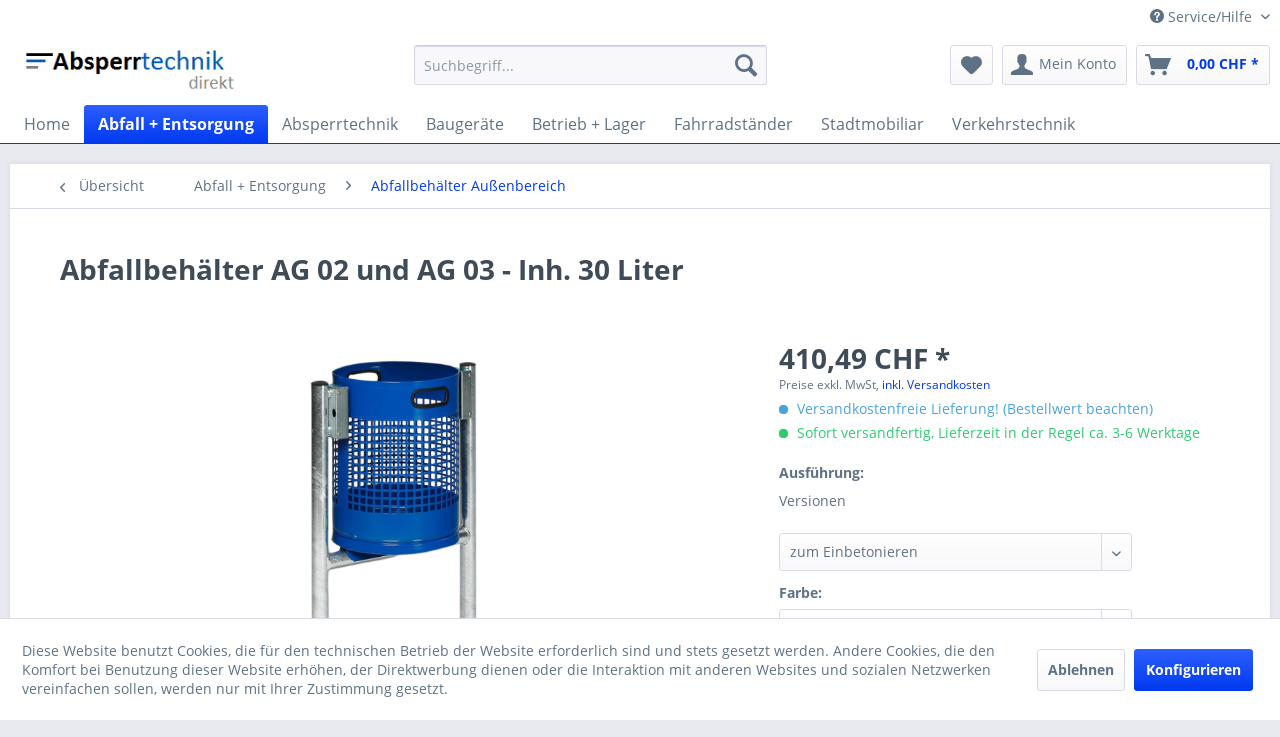

--- FILE ---
content_type: text/html; charset=UTF-8
request_url: https://www.absperrtechnik-direkt.ch/abfall-entsorgung/abfallbehaelter-aussenbereich/abfallbehaelter-ag-02-und-ag-03-inh.-30-liter
body_size: 17368
content:
<!DOCTYPE html> <html class="no-js" lang="de" itemscope="itemscope" itemtype="https://schema.org/WebPage"> <head> <meta charset="utf-8"><script>window.dataLayer = window.dataLayer || [];</script><script>window.dataLayer.push({"ecommerce":{"detail":{"actionField":{"list":"Abfallbeh\u00e4lter Au\u00dfenbereich"},"products":[{"name":"Abfallbeh\u00e4lter AG 02 und AG 03 - Inh. 30 Liter","id":"V16220","price":"410.49","brand":"AST-V","category":"Abfallbeh\u00e4lter Au\u00dfenbereich","variant":"zum Einbetonieren enzianblau"}]},"currencyCode":"CHF"},"google_tag_params":{"ecomm_pagetype":"product","ecomm_prodid":"V16220"}});</script><!-- WbmTagManager -->
<script>
(function(w,d,s,l,i){w[l]=w[l]||[];w[l].push({'gtm.start':new Date().getTime(),event:'gtm.js'});var f=d.getElementsByTagName(s)[0],j=d.createElement(s),dl=l!='dataLayer'?'&l='+l:'';j.async=true;j.src='https://www.googletagmanager.com/gtm.js?id='+i+dl+'';f.parentNode.insertBefore(j,f);})(window,document,'script','dataLayer','GTM-W748L38');
</script>
<!-- End WbmTagManager --> <meta name="author" content="www.absperrtechnik-direkt.ch" /> <meta name="robots" content="index,follow" /> <meta name="revisit-after" content="15 days" /> <meta name="keywords" content="absperrtechnik-direkt Abfallbehälter Mülleimer Müllbehälter Mülltonne Papierkorb Abfalleimer Abfallsammler Müllsammler" /> <meta name="description" content="Abfallbehälter AG 02 und AG 03 - Inh. 30 Liter - verschiedene Farben   Abfallbehälter AG 01 AG 02 - zum Einbetonieren oder zum Aufdübeln   - Volumen:…" /> <meta property="og:type" content="product" /> <meta property="og:site_name" content="Absperrtechnik direkt CH" /> <meta property="og:url" content="https://www.absperrtechnik-direkt.ch/abfall-entsorgung/abfallbehaelter-aussenbereich/abfallbehaelter-ag-02-und-ag-03-inh.-30-liter" /> <meta property="og:title" content="Abfallbehälter AG 02 und AG 03 - Inh. 30 Liter" /> <meta property="og:description" content="Abfallbeh&amp;auml;lter AG 02 und AG 03 - Inh. 30 Liter - verschiedene Farben &amp;nbsp; Abfallbeh&amp;auml;lter AG 01 AG 02 - zum Einbetonieren oder zum…" /> <meta property="og:image" content="https://www.absperrtechnik-direkt.ch/media/image/f1/ea/45/abfallbehaelter-16210.png" /> <meta property="product:brand" content="AST-V" /> <meta property="product:price" content="410,49" /> <meta property="product:product_link" content="https://www.absperrtechnik-direkt.ch/abfall-entsorgung/abfallbehaelter-aussenbereich/abfallbehaelter-ag-02-und-ag-03-inh.-30-liter" /> <meta name="twitter:card" content="product" /> <meta name="twitter:site" content="Absperrtechnik direkt CH" /> <meta name="twitter:title" content="Abfallbehälter AG 02 und AG 03 - Inh. 30 Liter" /> <meta name="twitter:description" content="Abfallbeh&amp;auml;lter AG 02 und AG 03 - Inh. 30 Liter - verschiedene Farben &amp;nbsp; Abfallbeh&amp;auml;lter AG 01 AG 02 - zum Einbetonieren oder zum…" /> <meta name="twitter:image" content="https://www.absperrtechnik-direkt.ch/media/image/f1/ea/45/abfallbehaelter-16210.png" /> <meta itemprop="copyrightHolder" content="Absperrtechnik direkt CH" /> <meta itemprop="copyrightYear" content="2014" /> <meta itemprop="isFamilyFriendly" content="True" /> <meta itemprop="image" content="https://www.absperrtechnik-direkt.ch/media/image/6a/18/0b/logo.png" /> <meta name="viewport" content="width=device-width, initial-scale=1.0"> <meta name="mobile-web-app-capable" content="yes"> <meta name="apple-mobile-web-app-title" content="Absperrtechnik direkt CH"> <meta name="apple-mobile-web-app-capable" content="yes"> <meta name="apple-mobile-web-app-status-bar-style" content="default"> <link rel="apple-touch-icon-precomposed" href="https://www.absperrtechnik-direkt.ch/media/image/47/22/0d/pinterest_profile_image.png"> <link rel="shortcut icon" href="https://www.absperrtechnik-direkt.ch/media/unknown/d9/0c/f4/favicon.ico"> <meta name="msapplication-navbutton-color" content="#0039ef" /> <meta name="application-name" content="Absperrtechnik direkt CH" /> <meta name="msapplication-starturl" content="https://www.absperrtechnik-direkt.ch/" /> <meta name="msapplication-window" content="width=1024;height=768" /> <meta name="msapplication-TileImage" content="https://www.absperrtechnik-direkt.ch/media/image/47/22/0d/pinterest_profile_image.png"> <meta name="msapplication-TileColor" content="#0039ef"> <meta name="theme-color" content="#0039ef" /> <link rel="canonical" href="https://www.absperrtechnik-direkt.ch/abfall-entsorgung/abfallbehaelter-aussenbereich/abfallbehaelter-ag-02-und-ag-03-inh.-30-liter" /> <title itemprop="name">Abfallbehälter AG 02 und AG 03 - Inh. 30 Liter | Abfallbehälter Außenbereich | Abfall + Entsorgung | Absperrtechnik direkt CH</title> <link href="/web/cache/1739973647_0067e725d29f60b6c32ed648a9107df6.css" media="all" rel="stylesheet" type="text/css" /> </head> <body class="is--ctl-detail is--act-index" ><!-- WbmTagManager (noscript) -->
<noscript><iframe src="https://www.googletagmanager.com/ns.html?id=GTM-W748L38"
            height="0" width="0" style="display:none;visibility:hidden"></iframe></noscript>
<!-- End WbmTagManager (noscript) --> <div class="page-wrap"> <noscript class="noscript-main"> <div class="alert is--warning"> <div class="alert--icon"> <i class="icon--element icon--warning"></i> </div> <div class="alert--content"> Um Absperrtechnik&#x20;direkt&#x20;CH in vollem Umfang nutzen zu k&ouml;nnen, empfehlen wir Ihnen Javascript in Ihrem Browser zu aktiveren. </div> </div> </noscript> <header class="header-main"> <div class="top-bar"> <div class="container block-group"> <nav class="top-bar--navigation block" role="menubar">   <div class="navigation--entry entry--service has--drop-down" role="menuitem" aria-haspopup="true" data-drop-down-menu="true"> <i class="icon--service"></i> Service/Hilfe <ul class="service--list is--rounded" role="menu"> <li class="service--entry" role="menuitem"> <a class="service--link" href="javascript:openCookieConsentManager()" title="Cookie-Einstellungen" > Cookie-Einstellungen </a> </li> <li class="service--entry" role="menuitem"> <a class="service--link" href="https://www.absperrtechnik-direkt.ch/ral-farben-katalog" title="RAL Farben Katalog" target="_self"> RAL Farben Katalog </a> </li> <li class="service--entry" role="menuitem"> <a class="service--link" href="https://www.absperrtechnik-direkt.ch/ueber-uns" title="Über uns" > Über uns </a> </li> <li class="service--entry" role="menuitem"> <a class="service--link" href="https://www.absperrtechnik-direkt.ch/hilfe/support" title="Hilfe / Support" > Hilfe / Support </a> </li> <li class="service--entry" role="menuitem"> <a class="service--link" href="https://www.absperrtechnik-direkt.ch/kontaktformular" title="Kontakt" target="_self"> Kontakt </a> </li> <li class="service--entry" role="menuitem"> <a class="service--link" href="https://www.absperrtechnik-direkt.ch/versand-und-zahlungsbedingungen" title="Versand und Zahlungsbedingungen" > Versand und Zahlungsbedingungen </a> </li> <li class="service--entry" role="menuitem"> <a class="service--link" href="https://www.absperrtechnik-direkt.ch/bestellformular" title="Bestellformular" > Bestellformular </a> </li> <li class="service--entry" role="menuitem"> <a class="service--link" href="https://www.absperrtechnik-direkt.ch/datenschutz" title="Datenschutz" > Datenschutz </a> </li> <li class="service--entry" role="menuitem"> <a class="service--link" href="https://www.absperrtechnik-direkt.ch/agb" title="AGB" > AGB </a> </li> <li class="service--entry" role="menuitem"> <a class="service--link" href="https://www.absperrtechnik-direkt.ch/impressum" title="Impressum" > Impressum </a> </li> </ul> </div> </nav> </div> </div> <div class="container header--navigation"> <div class="logo-main block-group" role="banner"> <div class="logo--shop block"> <a class="logo--link" href="https://www.absperrtechnik-direkt.ch/" title="Absperrtechnik direkt CH - zur Startseite wechseln"> <picture> <source srcset="https://www.absperrtechnik-direkt.ch/media/image/6a/18/0b/logo.png" media="(min-width: 78.75em)"> <source srcset="https://www.absperrtechnik-direkt.ch/media/image/6a/18/0b/logo.png" media="(min-width: 64em)"> <source srcset="https://www.absperrtechnik-direkt.ch/media/image/6a/18/0b/logo.png" media="(min-width: 48em)"> <img srcset="https://www.absperrtechnik-direkt.ch/media/image/6a/18/0b/logo.png" alt="Absperrtechnik direkt CH - zur Startseite wechseln" /> </picture> </a> </div> </div> <nav class="shop--navigation block-group"> <ul class="navigation--list block-group" role="menubar"> <li class="navigation--entry entry--menu-left" role="menuitem"> <a class="entry--link entry--trigger btn is--icon-left" href="#offcanvas--left" data-offcanvas="true" data-offCanvasSelector=".sidebar-main" aria-label="Menü"> <i class="icon--menu"></i> Menü </a> </li> <li class="navigation--entry entry--search" role="menuitem" data-search="true" aria-haspopup="true" data-minLength="3"> <a class="btn entry--link entry--trigger" href="#show-hide--search" title="Suche anzeigen / schließen" aria-label="Suche anzeigen / schließen"> <i class="icon--search"></i> <span class="search--display">Suchen</span> </a> <form action="/search" method="get" class="main-search--form"> <input type="search" name="sSearch" aria-label="Suchbegriff..." class="main-search--field" autocomplete="off" autocapitalize="off" placeholder="Suchbegriff..." maxlength="30" /> <button type="submit" class="main-search--button" aria-label="Suchen"> <i class="icon--search"></i> <span class="main-search--text">Suchen</span> </button> <div class="form--ajax-loader">&nbsp;</div> </form> <div class="main-search--results"></div> </li>  <li class="navigation--entry entry--notepad" role="menuitem"> <a href="https://www.absperrtechnik-direkt.ch/note" title="Merkzettel" aria-label="Merkzettel" class="btn"> <i class="icon--heart"></i> </a> </li> <li class="navigation--entry entry--account" role="menuitem" data-offcanvas="true" data-offCanvasSelector=".account--dropdown-navigation"> <a href="https://www.absperrtechnik-direkt.ch/account" title="Mein Konto" aria-label="Mein Konto" class="btn is--icon-left entry--link account--link"> <i class="icon--account"></i> <span class="account--display"> Mein Konto </span> </a> </li> <li class="navigation--entry entry--cart" role="menuitem"> <a class="btn is--icon-left cart--link" href="https://www.absperrtechnik-direkt.ch/checkout/cart" title="Warenkorb" aria-label="Warenkorb"> <span class="cart--display"> Warenkorb </span> <span class="badge is--primary is--minimal cart--quantity is--hidden">0</span> <i class="icon--basket"></i> <span class="cart--amount"> 0,00&nbsp;CHF * </span> </a> <div class="ajax-loader">&nbsp;</div> </li>  </ul> </nav> <div class="container--ajax-cart" data-collapse-cart="true" data-displayMode="offcanvas"></div> </div> </header> <nav class="navigation-main"> <div class="container" data-menu-scroller="true" data-listSelector=".navigation--list.container" data-viewPortSelector=".navigation--list-wrapper"> <div class="navigation--list-wrapper"> <ul class="navigation--list container" role="menubar" itemscope="itemscope" itemtype="https://schema.org/SiteNavigationElement"> <li class="navigation--entry is--home" role="menuitem"><a class="navigation--link is--first" href="https://www.absperrtechnik-direkt.ch/" title="Home" aria-label="Home" itemprop="url"><span itemprop="name">Home</span></a></li><li class="navigation--entry is--active" role="menuitem"><a class="navigation--link is--active" href="https://www.absperrtechnik-direkt.ch/abfall-entsorgung/" title="Abfall + Entsorgung" aria-label="Abfall + Entsorgung" itemprop="url"><span itemprop="name">Abfall + Entsorgung</span></a></li><li class="navigation--entry" role="menuitem"><a class="navigation--link" href="https://www.absperrtechnik-direkt.ch/absperrtechnik/" title="Absperrtechnik" aria-label="Absperrtechnik" itemprop="url"><span itemprop="name">Absperrtechnik</span></a></li><li class="navigation--entry" role="menuitem"><a class="navigation--link" href="https://www.absperrtechnik-direkt.ch/baugeraete/" title="Baugeräte" aria-label="Baugeräte" itemprop="url"><span itemprop="name">Baugeräte</span></a></li><li class="navigation--entry" role="menuitem"><a class="navigation--link" href="https://www.absperrtechnik-direkt.ch/betrieb-lager/" title="Betrieb + Lager" aria-label="Betrieb + Lager" itemprop="url"><span itemprop="name">Betrieb + Lager</span></a></li><li class="navigation--entry" role="menuitem"><a class="navigation--link" href="https://www.absperrtechnik-direkt.ch/fahrradstaender/" title="Fahrradständer" aria-label="Fahrradständer" itemprop="url"><span itemprop="name">Fahrradständer</span></a></li><li class="navigation--entry" role="menuitem"><a class="navigation--link" href="https://www.absperrtechnik-direkt.ch/stadtmobiliar/" title="Stadtmobiliar" aria-label="Stadtmobiliar" itemprop="url"><span itemprop="name">Stadtmobiliar</span></a></li><li class="navigation--entry" role="menuitem"><a class="navigation--link" href="https://www.absperrtechnik-direkt.ch/verkehrstechnik/" title="Verkehrstechnik" aria-label="Verkehrstechnik" itemprop="url"><span itemprop="name">Verkehrstechnik</span></a></li> </ul> </div> <div class="advanced-menu" data-advanced-menu="true" data-hoverDelay=""> <div class="menu--container"> <div class="button-container"> <a href="https://www.absperrtechnik-direkt.ch/abfall-entsorgung/" class="button--category" aria-label="Zur Kategorie Abfall + Entsorgung" title="Zur Kategorie Abfall + Entsorgung"> <i class="icon--arrow-right"></i> Zur Kategorie Abfall + Entsorgung </a> <span class="button--close"> <i class="icon--cross"></i> </span> </div> <div class="content--wrapper has--content has--teaser"> <ul class="menu--list menu--level-0 columns--2" style="width: 50%;"> <li class="menu--list-item item--level-0" style="width: 100%"> <a href="https://www.absperrtechnik-direkt.ch/abfall-entsorgung/abfallbehaelter-aussenbereich/" class="menu--list-item-link" aria-label="Abfallbehälter Außenbereich" title="Abfallbehälter Außenbereich">Abfallbehälter Außenbereich</a> </li> <li class="menu--list-item item--level-0" style="width: 100%"> <a href="https://www.absperrtechnik-direkt.ch/abfall-entsorgung/abfallbehaelter-innenbereich/" class="menu--list-item-link" aria-label="Abfallbehälter Innenbereich" title="Abfallbehälter Innenbereich">Abfallbehälter Innenbereich</a> </li> <li class="menu--list-item item--level-0" style="width: 100%"> <a href="https://www.absperrtechnik-direkt.ch/abfall-entsorgung/drahtgitterkoerbe/" class="menu--list-item-link" aria-label="Drahtgitterkörbe" title="Drahtgitterkörbe">Drahtgitterkörbe</a> </li> <li class="menu--list-item item--level-0" style="width: 100%"> <a href="https://www.absperrtechnik-direkt.ch/abfall-entsorgung/grossbehaelter/" class="menu--list-item-link" aria-label="Großbehälter" title="Großbehälter">Großbehälter</a> </li> <li class="menu--list-item item--level-0" style="width: 100%"> <a href="https://www.absperrtechnik-direkt.ch/abfall-entsorgung/hundetoiletten/" class="menu--list-item-link" aria-label="Hundetoiletten" title="Hundetoiletten">Hundetoiletten</a> </li> <li class="menu--list-item item--level-0" style="width: 100%"> <a href="https://www.absperrtechnik-direkt.ch/abfall-entsorgung/muellsackstaender/" class="menu--list-item-link" aria-label="Müllsackständer" title="Müllsackständer">Müllsackständer</a> </li> <li class="menu--list-item item--level-0" style="width: 100%"> <a href="https://www.absperrtechnik-direkt.ch/abfall-entsorgung/standascher/" class="menu--list-item-link" aria-label="Standascher" title="Standascher">Standascher</a> </li> <li class="menu--list-item item--level-0" style="width: 100%"> <a href="https://www.absperrtechnik-direkt.ch/abfall-entsorgung/wandascher/" class="menu--list-item-link" aria-label="Wandascher" title="Wandascher">Wandascher</a> </li> <li class="menu--list-item item--level-0" style="width: 100%"> <a href="https://www.absperrtechnik-direkt.ch/abfall-entsorgung/wertstoffbehaelter/" class="menu--list-item-link" aria-label="Wertstoffbehälter" title="Wertstoffbehälter">Wertstoffbehälter</a> </li> <li class="menu--list-item item--level-0" style="width: 100%"> <a href="https://www.absperrtechnik-direkt.ch/abfall-entsorgung/zubehoer-fuer-hundetoiletten/" class="menu--list-item-link" aria-label="Zubehör für Hundetoiletten" title="Zubehör für Hundetoiletten">Zubehör für Hundetoiletten</a> </li> </ul> <div class="menu--delimiter" style="right: 50%;"></div> <div class="menu--teaser" style="width: 50%;"> <a href="https://www.absperrtechnik-direkt.ch/abfall-entsorgung/" aria-label="Zur Kategorie Abfall + Entsorgung" title="Zur Kategorie Abfall + Entsorgung" class="teaser--image" style="background-image: url(https://www.absperrtechnik-direkt.ch/media/image/d2/3e/2b/177-10jpg.jpg);"></a> <div class="teaser--text"> Hochwertige Abfallbehälter und Ascher für viele Anwendungsbereiche im Innen- und Außenbereich, finden Sie bei Absperrtechnik direkt im Onlineshop. - Versandkostenfrei. <a class="teaser--text-link" href="https://www.absperrtechnik-direkt.ch/abfall-entsorgung/" aria-label="mehr erfahren" title="mehr erfahren"> mehr erfahren </a> </div> </div> </div> </div> <div class="menu--container"> <div class="button-container"> <a href="https://www.absperrtechnik-direkt.ch/absperrtechnik/" class="button--category" aria-label="Zur Kategorie Absperrtechnik" title="Zur Kategorie Absperrtechnik"> <i class="icon--arrow-right"></i> Zur Kategorie Absperrtechnik </a> <span class="button--close"> <i class="icon--cross"></i> </span> </div> <div class="content--wrapper has--content has--teaser"> <ul class="menu--list menu--level-0 columns--2" style="width: 50%;"> <li class="menu--list-item item--level-0" style="width: 100%"> <a href="https://www.absperrtechnik-direkt.ch/absperrtechnik/absperrbuegel/" class="menu--list-item-link" aria-label="Absperrbügel" title="Absperrbügel">Absperrbügel</a> </li> <li class="menu--list-item item--level-0" style="width: 100%"> <a href="https://www.absperrtechnik-direkt.ch/absperrtechnik/absperrgitter/" class="menu--list-item-link" aria-label="Absperrgitter" title="Absperrgitter">Absperrgitter</a> </li> <li class="menu--list-item item--level-0" style="width: 100%"> <a href="https://www.absperrtechnik-direkt.ch/absperrtechnik/absperrpfosten/" class="menu--list-item-link" aria-label="Absperrpfosten" title="Absperrpfosten">Absperrpfosten</a> <ul class="menu--list menu--level-1 columns--2"> <li class="menu--list-item item--level-1"> <a href="https://www.absperrtechnik-direkt.ch/absperrtechnik/absperrpfosten/zubehoer-absperrpfosten/" class="menu--list-item-link" aria-label="Zubehör Absperrpfosten" title="Zubehör Absperrpfosten">Zubehör Absperrpfosten</a> </li> </ul> </li> <li class="menu--list-item item--level-0" style="width: 100%"> <a href="https://www.absperrtechnik-direkt.ch/absperrtechnik/absperrschranken/" class="menu--list-item-link" aria-label="Absperrschranken" title="Absperrschranken">Absperrschranken</a> </li> <li class="menu--list-item item--level-0" style="width: 100%"> <a href="https://www.absperrtechnik-direkt.ch/absperrtechnik/edelstahlpoller/" class="menu--list-item-link" aria-label="Edelstahlpoller" title="Edelstahlpoller">Edelstahlpoller</a> </li> <li class="menu--list-item item--level-0" style="width: 100%"> <a href="https://www.absperrtechnik-direkt.ch/absperrtechnik/flexible-kunststoffpfosten/" class="menu--list-item-link" aria-label="Flexible Kunststoffpfosten" title="Flexible Kunststoffpfosten">Flexible Kunststoffpfosten</a> </li> <li class="menu--list-item item--level-0" style="width: 100%"> <a href="https://www.absperrtechnik-direkt.ch/absperrtechnik/hoehenbegrenzer/" class="menu--list-item-link" aria-label="Höhenbegrenzer" title="Höhenbegrenzer">Höhenbegrenzer</a> </li> <li class="menu--list-item item--level-0" style="width: 100%"> <a href="https://www.absperrtechnik-direkt.ch/absperrtechnik/kettenstaender/" class="menu--list-item-link" aria-label="Kettenständer" title="Kettenständer">Kettenständer</a> </li> <li class="menu--list-item item--level-0" style="width: 100%"> <a href="https://www.absperrtechnik-direkt.ch/absperrtechnik/parkplatzsperren/" class="menu--list-item-link" aria-label="Parkplatzsperren" title="Parkplatzsperren">Parkplatzsperren</a> </li> <li class="menu--list-item item--level-0" style="width: 100%"> <a href="https://www.absperrtechnik-direkt.ch/absperrtechnik/schranken/" class="menu--list-item-link" aria-label="Schranken" title="Schranken">Schranken</a> </li> <li class="menu--list-item item--level-0" style="width: 100%"> <a href="https://www.absperrtechnik-direkt.ch/absperrtechnik/zubehoer-fuer-schranken/" class="menu--list-item-link" aria-label="Zubehör für Schranken" title="Zubehör für Schranken">Zubehör für Schranken</a> </li> <li class="menu--list-item item--level-0" style="width: 100%"> <a href="https://www.absperrtechnik-direkt.ch/absperrtechnik/sperrpfosten/" class="menu--list-item-link" aria-label="Sperrpfosten" title="Sperrpfosten">Sperrpfosten</a> </li> <li class="menu--list-item item--level-0" style="width: 100%"> <a href="https://www.absperrtechnik-direkt.ch/absperrtechnik/stilpoller/" class="menu--list-item-link" aria-label="Stilpoller" title="Stilpoller">Stilpoller</a> <ul class="menu--list menu--level-1 columns--2"> <li class="menu--list-item item--level-1"> <a href="https://www.absperrtechnik-direkt.ch/absperrtechnik/stilpoller/zubehoer-stilpoller/" class="menu--list-item-link" aria-label="Zubehör Stilpoller" title="Zubehör Stilpoller">Zubehör Stilpoller</a> </li> </ul> </li> <li class="menu--list-item item--level-0" style="width: 100%"> <a href="https://www.absperrtechnik-direkt.ch/absperrtechnik/wegesperren/" class="menu--list-item-link" aria-label="Wegesperren" title="Wegesperren">Wegesperren</a> </li> <li class="menu--list-item item--level-0" style="width: 100%"> <a href="https://www.absperrtechnik-direkt.ch/absperrtechnik/zubehoer-absperrtechnik/" class="menu--list-item-link" aria-label="Zubehör Absperrtechnik" title="Zubehör Absperrtechnik">Zubehör Absperrtechnik</a> </li> </ul> <div class="menu--delimiter" style="right: 50%;"></div> <div class="menu--teaser" style="width: 50%;"> <a href="https://www.absperrtechnik-direkt.ch/absperrtechnik/" aria-label="Zur Kategorie Absperrtechnik" title="Zur Kategorie Absperrtechnik" class="teaser--image" style="background-image: url(https://www.absperrtechnik-direkt.ch/media/image/78/3a/36/anlehnbuegel-list_465.jpg);"></a> <div class="teaser--headline">Zubehörteile für Abfalleinmer</div> <div class="teaser--text"> Bei uns bekommen Sie Abfallbehälter für den Innen- und Aussenbereich, Gitterkörbe und Hundetoiletten direkt vom Hersteller. Profitieren Sie von unserer umfangreichen Auswahl und fairen Preisen bei Absperrtechnik direkt. In dieser Kategorie finden... <a class="teaser--text-link" href="https://www.absperrtechnik-direkt.ch/absperrtechnik/" aria-label="mehr erfahren" title="mehr erfahren"> mehr erfahren </a> </div> </div> </div> </div> <div class="menu--container"> <div class="button-container"> <a href="https://www.absperrtechnik-direkt.ch/baugeraete/" class="button--category" aria-label="Zur Kategorie Baugeräte" title="Zur Kategorie Baugeräte"> <i class="icon--arrow-right"></i> Zur Kategorie Baugeräte </a> <span class="button--close"> <i class="icon--cross"></i> </span> </div> <div class="content--wrapper has--content has--teaser"> <ul class="menu--list menu--level-0 columns--2" style="width: 50%;"> <li class="menu--list-item item--level-0" style="width: 100%"> <a href="https://www.absperrtechnik-direkt.ch/baugeraete/baustellenabsicherung/" class="menu--list-item-link" aria-label="Baustellenabsicherung" title="Baustellenabsicherung">Baustellenabsicherung</a> <ul class="menu--list menu--level-1 columns--2"> <li class="menu--list-item item--level-1"> <a href="https://www.absperrtechnik-direkt.ch/baugeraete/baustellenabsicherung/absperrbaender/" class="menu--list-item-link" aria-label="Absperrbänder" title="Absperrbänder">Absperrbänder</a> </li> <li class="menu--list-item item--level-1"> <a href="https://www.absperrtechnik-direkt.ch/baugeraete/baustellenabsicherung/markierungssprays/" class="menu--list-item-link" aria-label="Markierungssprays" title="Markierungssprays">Markierungssprays</a> </li> <li class="menu--list-item item--level-1"> <a href="https://www.absperrtechnik-direkt.ch/baugeraete/baustellenabsicherung/schachtabsperrungen/" class="menu--list-item-link" aria-label="Schachtabsperrungen" title="Schachtabsperrungen">Schachtabsperrungen</a> </li> <li class="menu--list-item item--level-1"> <a href="https://www.absperrtechnik-direkt.ch/baugeraete/baustellenabsicherung/schaftrohre/" class="menu--list-item-link" aria-label="Schaftrohre" title="Schaftrohre">Schaftrohre</a> </li> <li class="menu--list-item item--level-1"> <a href="https://www.absperrtechnik-direkt.ch/baugeraete/baustellenabsicherung/schilderstaender/" class="menu--list-item-link" aria-label="Schilderständer" title="Schilderständer">Schilderständer</a> </li> <li class="menu--list-item item--level-1"> <a href="https://www.absperrtechnik-direkt.ch/baugeraete/baustellenabsicherung/schnurnaegel/" class="menu--list-item-link" aria-label="Schnurnägel" title="Schnurnägel">Schnurnägel</a> </li> <li class="menu--list-item item--level-1"> <a href="https://www.absperrtechnik-direkt.ch/baugeraete/baustellenabsicherung/warnfahnen/" class="menu--list-item-link" aria-label="Warnfahnen" title="Warnfahnen">Warnfahnen</a> </li> </ul> </li> <li class="menu--list-item item--level-0" style="width: 100%"> <a href="https://www.absperrtechnik-direkt.ch/baugeraete/baken/" class="menu--list-item-link" aria-label="Baken" title="Baken">Baken</a> </li> <li class="menu--list-item item--level-0" style="width: 100%"> <a href="https://www.absperrtechnik-direkt.ch/baugeraete/bakenfuesse/" class="menu--list-item-link" aria-label="Bakenfüße" title="Bakenfüße">Bakenfüße</a> </li> <li class="menu--list-item item--level-0" style="width: 100%"> <a href="https://www.absperrtechnik-direkt.ch/baugeraete/bauzaeune/" class="menu--list-item-link" aria-label="Bauzäune" title="Bauzäune">Bauzäune</a> <ul class="menu--list menu--level-1 columns--2"> <li class="menu--list-item item--level-1"> <a href="https://www.absperrtechnik-direkt.ch/baugeraete/bauzaeune/bauzaeune/" class="menu--list-item-link" aria-label="Bauzäune" title="Bauzäune">Bauzäune</a> </li> </ul> </li> <li class="menu--list-item item--level-0" style="width: 100%"> <a href="https://www.absperrtechnik-direkt.ch/baugeraete/fahrbahnteiler/" class="menu--list-item-link" aria-label="Fahrbahnteiler" title="Fahrbahnteiler">Fahrbahnteiler</a> </li> <li class="menu--list-item item--level-0" style="width: 100%"> <a href="https://www.absperrtechnik-direkt.ch/baugeraete/kabelbruecken/" class="menu--list-item-link" aria-label="Kabelbrücken" title="Kabelbrücken">Kabelbrücken</a> </li> <li class="menu--list-item item--level-0" style="width: 100%"> <a href="https://www.absperrtechnik-direkt.ch/baugeraete/leitkegel/" class="menu--list-item-link" aria-label="Leitkegel" title="Leitkegel">Leitkegel</a> </li> <li class="menu--list-item item--level-0" style="width: 100%"> <a href="https://www.absperrtechnik-direkt.ch/baugeraete/schrankenzaeune/" class="menu--list-item-link" aria-label="Schrankenzäune" title="Schrankenzäune">Schrankenzäune</a> </li> <li class="menu--list-item item--level-0" style="width: 100%"> <a href="https://www.absperrtechnik-direkt.ch/baugeraete/warnleuchten/" class="menu--list-item-link" aria-label="Warnleuchten" title="Warnleuchten">Warnleuchten</a> </li> <li class="menu--list-item item--level-0" style="width: 100%"> <a href="https://www.absperrtechnik-direkt.ch/baugeraete/warnzaeune/" class="menu--list-item-link" aria-label="Warnzäune" title="Warnzäune">Warnzäune</a> </li> </ul> <div class="menu--delimiter" style="right: 50%;"></div> <div class="menu--teaser" style="width: 50%;"> <a href="https://www.absperrtechnik-direkt.ch/baugeraete/" aria-label="Zur Kategorie Baugeräte" title="Zur Kategorie Baugeräte" class="teaser--image" style="background-image: url(https://www.absperrtechnik-direkt.ch/media/image/d8/5b/13/schrankenzaun-33312k.jpg);"></a> <div class="teaser--text"> Baustellenabsicherung und Bauzäune direkt vom Hersteller. Profitieren Sie von unserer umfangreichen Auswahl und fairen Preisen bei Absperrtechnik direkt. <a class="teaser--text-link" href="https://www.absperrtechnik-direkt.ch/baugeraete/" aria-label="mehr erfahren" title="mehr erfahren"> mehr erfahren </a> </div> </div> </div> </div> <div class="menu--container"> <div class="button-container"> <a href="https://www.absperrtechnik-direkt.ch/betrieb-lager/" class="button--category" aria-label="Zur Kategorie Betrieb + Lager" title="Zur Kategorie Betrieb + Lager"> <i class="icon--arrow-right"></i> Zur Kategorie Betrieb + Lager </a> <span class="button--close"> <i class="icon--cross"></i> </span> </div> <div class="content--wrapper has--content has--teaser"> <ul class="menu--list menu--level-0 columns--2" style="width: 50%;"> <li class="menu--list-item item--level-0" style="width: 100%"> <a href="https://www.absperrtechnik-direkt.ch/betrieb-lager/abfallbehaelter/" class="menu--list-item-link" aria-label="Abfallbehälter" title="Abfallbehälter">Abfallbehälter</a> </li> <li class="menu--list-item item--level-0" style="width: 100%"> <a href="https://www.absperrtechnik-direkt.ch/betrieb-lager/betriebssicherheit/" class="menu--list-item-link" aria-label="Betriebssicherheit" title="Betriebssicherheit">Betriebssicherheit</a> </li> <li class="menu--list-item item--level-0" style="width: 100%"> <a href="https://www.absperrtechnik-direkt.ch/betrieb-lager/bodenmarkierungen/" class="menu--list-item-link" aria-label="Bodenmarkierungen" title="Bodenmarkierungen">Bodenmarkierungen</a> </li> <li class="menu--list-item item--level-0" style="width: 100%"> <a href="https://www.absperrtechnik-direkt.ch/betrieb-lager/kabelbruecken/" class="menu--list-item-link" aria-label="Kabelbrücken" title="Kabelbrücken">Kabelbrücken</a> </li> <li class="menu--list-item item--level-0" style="width: 100%"> <a href="https://www.absperrtechnik-direkt.ch/betrieb-lager/kettenstaender/" class="menu--list-item-link" aria-label="Kettenständer" title="Kettenständer">Kettenständer</a> </li> <li class="menu--list-item item--level-0" style="width: 100%"> <a href="https://www.absperrtechnik-direkt.ch/betrieb-lager/parkplatzausstattung/" class="menu--list-item-link" aria-label="Parkplatzausstattung" title="Parkplatzausstattung">Parkplatzausstattung</a> </li> <li class="menu--list-item item--level-0" style="width: 100%"> <a href="https://www.absperrtechnik-direkt.ch/betrieb-lager/personenleitsysteme/" class="menu--list-item-link" aria-label="Personenleitsysteme" title="Personenleitsysteme">Personenleitsysteme</a> </li> <li class="menu--list-item item--level-0" style="width: 100%"> <a href="https://www.absperrtechnik-direkt.ch/betrieb-lager/personenunterstand/" class="menu--list-item-link" aria-label="Personenunterstand" title="Personenunterstand">Personenunterstand</a> </li> <li class="menu--list-item item--level-0" style="width: 100%"> <a href="https://www.absperrtechnik-direkt.ch/betrieb-lager/prall-und-wandschutz/" class="menu--list-item-link" aria-label="Prall- und Wandschutz" title="Prall- und Wandschutz">Prall- und Wandschutz</a> </li> <li class="menu--list-item item--level-0" style="width: 100%"> <a href="https://www.absperrtechnik-direkt.ch/betrieb-lager/rammschutz/" class="menu--list-item-link" aria-label="Rammschutz" title="Rammschutz">Rammschutz</a> <ul class="menu--list menu--level-1 columns--2"> <li class="menu--list-item item--level-1"> <a href="https://www.absperrtechnik-direkt.ch/betrieb-lager/rammschutz/rammschutzbalken/" class="menu--list-item-link" aria-label="Rammschutzbalken" title="Rammschutzbalken">Rammschutzbalken</a> </li> <li class="menu--list-item item--level-1"> <a href="https://www.absperrtechnik-direkt.ch/betrieb-lager/rammschutz/rammschutzbuegel/" class="menu--list-item-link" aria-label="Rammschutzbügel" title="Rammschutzbügel">Rammschutzbügel</a> </li> <li class="menu--list-item item--level-1"> <a href="https://www.absperrtechnik-direkt.ch/betrieb-lager/rammschutz/rammschutzgelaender/" class="menu--list-item-link" aria-label="Rammschutzgeländer" title="Rammschutzgeländer">Rammschutzgeländer</a> </li> <li class="menu--list-item item--level-1"> <a href="https://www.absperrtechnik-direkt.ch/betrieb-lager/rammschutz/rammschutzpoller/" class="menu--list-item-link" aria-label="Rammschutzpoller" title="Rammschutzpoller">Rammschutzpoller</a> </li> <li class="menu--list-item item--level-1"> <a href="https://www.absperrtechnik-direkt.ch/betrieb-lager/rammschutz/regal-und-saeulenschutz/" class="menu--list-item-link" aria-label="Regal- und Säulenschutz" title="Regal- und Säulenschutz">Regal- und Säulenschutz</a> </li> </ul> </li> <li class="menu--list-item item--level-0" style="width: 100%"> <a href="https://www.absperrtechnik-direkt.ch/betrieb-lager/scherengitter/" class="menu--list-item-link" aria-label="Scherengitter" title="Scherengitter">Scherengitter</a> </li> <li class="menu--list-item item--level-0" style="width: 100%"> <a href="https://www.absperrtechnik-direkt.ch/betrieb-lager/spiegel/" class="menu--list-item-link" aria-label="Spiegel" title="Spiegel">Spiegel</a> </li> <li class="menu--list-item item--level-0" style="width: 100%"> <a href="https://www.absperrtechnik-direkt.ch/betrieb-lager/transport/" class="menu--list-item-link" aria-label="Transport" title="Transport">Transport</a> </li> <li class="menu--list-item item--level-0" style="width: 100%"> <a href="https://www.absperrtechnik-direkt.ch/betrieb-lager/verpackung-und-versand/" class="menu--list-item-link" aria-label="Verpackung und Versand" title="Verpackung und Versand">Verpackung und Versand</a> </li> <li class="menu--list-item item--level-0" style="width: 100%"> <a href="https://www.absperrtechnik-direkt.ch/betrieb-lager/velounterstaende/" class="menu--list-item-link" aria-label="Velounterstände" title="Velounterstände">Velounterstände</a> </li> <li class="menu--list-item item--level-0" style="width: 100%"> <a href="https://www.absperrtechnik-direkt.ch/betrieb-lager/winterartikel/" class="menu--list-item-link" aria-label="Winterartikel" title="Winterartikel">Winterartikel</a> </li> </ul> <div class="menu--delimiter" style="right: 50%;"></div> <div class="menu--teaser" style="width: 50%;"> <a href="https://www.absperrtechnik-direkt.ch/betrieb-lager/" aria-label="Zur Kategorie Betrieb + Lager" title="Zur Kategorie Betrieb + Lager" class="teaser--image" style="background-image: url(https://www.absperrtechnik-direkt.ch/media/image/e3/2a/71/rammschutzbuegel-anfahrschutz-d58.jpg);"></a> <div class="teaser--text"> Sie sind auf der Suche nach Anfahrschutz, Rammschutz, Pollern, Plattformwagen oder Verkehrsspiegeln. Dann werden Sie in unserer Rubrik Lager- und Betriebsbedarf fündig. Um die Sicherheit auf Ihrem Betriebsgelände zu erhöhen, stehen wir Ihnen... <a class="teaser--text-link" href="https://www.absperrtechnik-direkt.ch/betrieb-lager/" aria-label="mehr erfahren" title="mehr erfahren"> mehr erfahren </a> </div> </div> </div> </div> <div class="menu--container"> <div class="button-container"> <a href="https://www.absperrtechnik-direkt.ch/fahrradstaender/" class="button--category" aria-label="Zur Kategorie Fahrradständer" title="Zur Kategorie Fahrradständer"> <i class="icon--arrow-right"></i> Zur Kategorie Fahrradständer </a> <span class="button--close"> <i class="icon--cross"></i> </span> </div> <div class="content--wrapper has--content has--teaser"> <ul class="menu--list menu--level-0 columns--2" style="width: 50%;"> <li class="menu--list-item item--level-0" style="width: 100%"> <a href="https://www.absperrtechnik-direkt.ch/fahrradstaender/anlehnbuegel/" class="menu--list-item-link" aria-label="Anlehnbügel" title="Anlehnbügel">Anlehnbügel</a> </li> <li class="menu--list-item item--level-0" style="width: 100%"> <a href="https://www.absperrtechnik-direkt.ch/fahrradstaender/edelstahl/" class="menu--list-item-link" aria-label="Edelstahl" title="Edelstahl">Edelstahl</a> </li> <li class="menu--list-item item--level-0" style="width: 100%"> <a href="https://www.absperrtechnik-direkt.ch/fahrradstaender/einzelparker/" class="menu--list-item-link" aria-label="Einzelparker" title="Einzelparker">Einzelparker</a> </li> <li class="menu--list-item item--level-0" style="width: 100%"> <a href="https://www.absperrtechnik-direkt.ch/fahrradstaender/fahrradueberdachungen/" class="menu--list-item-link" aria-label="Fahrradüberdachungen" title="Fahrradüberdachungen">Fahrradüberdachungen</a> </li> <li class="menu--list-item item--level-0" style="width: 100%"> <a href="https://www.absperrtechnik-direkt.ch/fahrradstaender/haengeparker/" class="menu--list-item-link" aria-label="Hängeparker" title="Hängeparker">Hängeparker</a> </li> <li class="menu--list-item item--level-0" style="width: 100%"> <a href="https://www.absperrtechnik-direkt.ch/fahrradstaender/kinderfahrradstaender/" class="menu--list-item-link" aria-label="Kinderfahrradständer" title="Kinderfahrradständer">Kinderfahrradständer</a> </li> <li class="menu--list-item item--level-0" style="width: 100%"> <a href="https://www.absperrtechnik-direkt.ch/fahrradstaender/reihenparker/" class="menu--list-item-link" aria-label="Reihenparker" title="Reihenparker">Reihenparker</a> </li> <li class="menu--list-item item--level-0" style="width: 100%"> <a href="https://www.absperrtechnik-direkt.ch/fahrradstaender/werbefahrradstaender/" class="menu--list-item-link" aria-label="Werbefahrradständer" title="Werbefahrradständer">Werbefahrradständer</a> </li> <li class="menu--list-item item--level-0" style="width: 100%"> <a href="https://www.absperrtechnik-direkt.ch/fahrradstaender/zubehoer/" class="menu--list-item-link" aria-label="Zubehör" title="Zubehör">Zubehör</a> </li> </ul> <div class="menu--delimiter" style="right: 50%;"></div> <div class="menu--teaser" style="width: 50%;"> <a href="https://www.absperrtechnik-direkt.ch/fahrradstaender/" aria-label="Zur Kategorie Fahrradständer" title="Zur Kategorie Fahrradständer" class="teaser--image" style="background-image: url(https://www.absperrtechnik-direkt.ch/media/image/c2/02/b4/fahrradstaender-geo535cdea984e60.jpg);"></a> <div class="teaser--text"> Ob Fahrradständer, Anlehnbügel, verzinkte Reihenanlage oder bunter Kindefahrradständer, wir möchten Ihnen und Ihren Kunden helfen. Wir können nicht das Pedalieren erleichtern, aber wir bieten Ihnen Lösungen für ein sicheres und geordnetes... <a class="teaser--text-link" href="https://www.absperrtechnik-direkt.ch/fahrradstaender/" aria-label="mehr erfahren" title="mehr erfahren"> mehr erfahren </a> </div> </div> </div> </div> <div class="menu--container"> <div class="button-container"> <a href="https://www.absperrtechnik-direkt.ch/stadtmobiliar/" class="button--category" aria-label="Zur Kategorie Stadtmobiliar" title="Zur Kategorie Stadtmobiliar"> <i class="icon--arrow-right"></i> Zur Kategorie Stadtmobiliar </a> <span class="button--close"> <i class="icon--cross"></i> </span> </div> <div class="content--wrapper has--content has--teaser"> <ul class="menu--list menu--level-0 columns--2" style="width: 50%;"> <li class="menu--list-item item--level-0" style="width: 100%"> <a href="https://www.absperrtechnik-direkt.ch/stadtmobiliar/gelaender/" class="menu--list-item-link" aria-label="Geländer" title="Geländer">Geländer</a> </li> <li class="menu--list-item item--level-0" style="width: 100%"> <a href="https://www.absperrtechnik-direkt.ch/stadtmobiliar/abfallbehaelter/" class="menu--list-item-link" aria-label="Abfallbehälter" title="Abfallbehälter">Abfallbehälter</a> <ul class="menu--list menu--level-1 columns--2"> <li class="menu--list-item item--level-1"> <a href="https://www.absperrtechnik-direkt.ch/stadtmobiliar/abfallbehaelter/zubehoer/" class="menu--list-item-link" aria-label="Zubehör" title="Zubehör">Zubehör</a> </li> </ul> </li> <li class="menu--list-item item--level-0" style="width: 100%"> <a href="https://www.absperrtechnik-direkt.ch/stadtmobiliar/absperrpfosten/" class="menu--list-item-link" aria-label="Absperrpfosten" title="Absperrpfosten">Absperrpfosten</a> </li> <li class="menu--list-item item--level-0" style="width: 100%"> <a href="https://www.absperrtechnik-direkt.ch/stadtmobiliar/baumschutz/" class="menu--list-item-link" aria-label="Baumschutz" title="Baumschutz">Baumschutz</a> </li> <li class="menu--list-item item--level-0" style="width: 100%"> <a href="https://www.absperrtechnik-direkt.ch/stadtmobiliar/hundetoiletten/" class="menu--list-item-link" aria-label="Hundetoiletten" title="Hundetoiletten">Hundetoiletten</a> <ul class="menu--list menu--level-1 columns--2"> <li class="menu--list-item item--level-1"> <a href="https://www.absperrtechnik-direkt.ch/stadtmobiliar/hundetoiletten/zubehoer-fuer-hundetoiletten/" class="menu--list-item-link" aria-label="Zubehör für Hundetoiletten" title="Zubehör für Hundetoiletten">Zubehör für Hundetoiletten</a> </li> </ul> </li> <li class="menu--list-item item--level-0" style="width: 100%"> <a href="https://www.absperrtechnik-direkt.ch/stadtmobiliar/parkplatzausstattung/" class="menu--list-item-link" aria-label="Parkplatzausstattung" title="Parkplatzausstattung">Parkplatzausstattung</a> </li> <li class="menu--list-item item--level-0" style="width: 100%"> <a href="https://www.absperrtechnik-direkt.ch/stadtmobiliar/parkplatzsperren/" class="menu--list-item-link" aria-label="Parkplatzsperren" title="Parkplatzsperren">Parkplatzsperren</a> </li> <li class="menu--list-item item--level-0" style="width: 100%"> <a href="https://www.absperrtechnik-direkt.ch/stadtmobiliar/pflanzbehaelter/" class="menu--list-item-link" aria-label="Pflanzbehälter" title="Pflanzbehälter">Pflanzbehälter</a> </li> <li class="menu--list-item item--level-0" style="width: 100%"> <a href="https://www.absperrtechnik-direkt.ch/stadtmobiliar/schaukaesten/" class="menu--list-item-link" aria-label="Schaukästen" title="Schaukästen">Schaukästen</a> </li> <li class="menu--list-item item--level-0" style="width: 100%"> <a href="https://www.absperrtechnik-direkt.ch/stadtmobiliar/sitzbaenke/" class="menu--list-item-link" aria-label="Sitzbänke" title="Sitzbänke">Sitzbänke</a> </li> <li class="menu--list-item item--level-0" style="width: 100%"> <a href="https://www.absperrtechnik-direkt.ch/stadtmobiliar/spiegel/" class="menu--list-item-link" aria-label="Spiegel" title="Spiegel">Spiegel</a> </li> <li class="menu--list-item item--level-0" style="width: 100%"> <a href="https://www.absperrtechnik-direkt.ch/stadtmobiliar/stilpoller/" class="menu--list-item-link" aria-label="Stilpoller" title="Stilpoller">Stilpoller</a> </li> <li class="menu--list-item item--level-0" style="width: 100%"> <a href="https://www.absperrtechnik-direkt.ch/stadtmobiliar/trinkwasserbrunnen/" class="menu--list-item-link" aria-label="Trinkwasserbrunnen" title="Trinkwasserbrunnen">Trinkwasserbrunnen</a> </li> <li class="menu--list-item item--level-0" style="width: 100%"> <a href="https://www.absperrtechnik-direkt.ch/stadtmobiliar/ueberdachungen/" class="menu--list-item-link" aria-label="Überdachungen" title="Überdachungen">Überdachungen</a> <ul class="menu--list menu--level-1 columns--2"> <li class="menu--list-item item--level-1"> <a href="https://www.absperrtechnik-direkt.ch/stadtmobiliar/ueberdachungen/raucherunterstaende/" class="menu--list-item-link" aria-label="Raucherunterstände" title="Raucherunterstände">Raucherunterstände</a> </li> <li class="menu--list-item item--level-1"> <a href="https://www.absperrtechnik-direkt.ch/stadtmobiliar/ueberdachungen/wertstoffueberdachungen/" class="menu--list-item-link" aria-label="Wertstoffüberdachungen" title="Wertstoffüberdachungen">Wertstoffüberdachungen</a> </li> <li class="menu--list-item item--level-1"> <a href="https://www.absperrtechnik-direkt.ch/stadtmobiliar/ueberdachungen/wartehallen/" class="menu--list-item-link" aria-label="Wartehallen" title="Wartehallen">Wartehallen</a> </li> <li class="menu--list-item item--level-1"> <a href="https://www.absperrtechnik-direkt.ch/stadtmobiliar/ueberdachungen/fahrradueberdachungen/" class="menu--list-item-link" aria-label="Fahrradüberdachungen" title="Fahrradüberdachungen">Fahrradüberdachungen</a> </li> </ul> </li> <li class="menu--list-item item--level-0" style="width: 100%"> <a href="https://www.absperrtechnik-direkt.ch/stadtmobiliar/wegesperren/" class="menu--list-item-link" aria-label="Wegesperren" title="Wegesperren">Wegesperren</a> </li> <li class="menu--list-item item--level-0" style="width: 100%"> <a href="https://www.absperrtechnik-direkt.ch/stadtmobiliar/winterartikel/" class="menu--list-item-link" aria-label="Winterartikel" title="Winterartikel">Winterartikel</a> </li> </ul> <div class="menu--delimiter" style="right: 50%;"></div> <div class="menu--teaser" style="width: 50%;"> <a href="https://www.absperrtechnik-direkt.ch/stadtmobiliar/" aria-label="Zur Kategorie Stadtmobiliar" title="Zur Kategorie Stadtmobiliar" class="teaser--image" style="background-image: url(https://www.absperrtechnik-direkt.ch/media/image/6e/9f/18/Fahrradunterstand_FU1_blau_lang_ergebnis.jpg);"></a> <div class="teaser--text"> Verschönern Sie Städte und Parkanlagen mit attraktiver Stadtmöblierung. Verleihen Sie Ihrer Stadt ein neues Gesicht mit Sitzbänken, Abfallbehältern und Überdachungen von Absperrtechnik direkt. <a class="teaser--text-link" href="https://www.absperrtechnik-direkt.ch/stadtmobiliar/" aria-label="mehr erfahren" title="mehr erfahren"> mehr erfahren </a> </div> </div> </div> </div> <div class="menu--container"> <div class="button-container"> <a href="https://www.absperrtechnik-direkt.ch/verkehrstechnik/" class="button--category" aria-label="Zur Kategorie Verkehrstechnik" title="Zur Kategorie Verkehrstechnik"> <i class="icon--arrow-right"></i> Zur Kategorie Verkehrstechnik </a> <span class="button--close"> <i class="icon--cross"></i> </span> </div> <div class="content--wrapper has--content has--teaser"> <ul class="menu--list menu--level-0 columns--2" style="width: 50%;"> <li class="menu--list-item item--level-0" style="width: 100%"> <a href="https://www.absperrtechnik-direkt.ch/verkehrstechnik/anfahrschwellen/" class="menu--list-item-link" aria-label="Anfahrschwellen" title="Anfahrschwellen">Anfahrschwellen</a> </li> <li class="menu--list-item item--level-0" style="width: 100%"> <a href="https://www.absperrtechnik-direkt.ch/verkehrstechnik/bodenmarkierungen/" class="menu--list-item-link" aria-label="Bodenmarkierungen" title="Bodenmarkierungen">Bodenmarkierungen</a> </li> <li class="menu--list-item item--level-0" style="width: 100%"> <a href="https://www.absperrtechnik-direkt.ch/verkehrstechnik/fahrbahnteiler/" class="menu--list-item-link" aria-label="Fahrbahnteiler" title="Fahrbahnteiler">Fahrbahnteiler</a> </li> <li class="menu--list-item item--level-0" style="width: 100%"> <a href="https://www.absperrtechnik-direkt.ch/verkehrstechnik/kabelbruecken/" class="menu--list-item-link" aria-label="Kabelbrücken" title="Kabelbrücken">Kabelbrücken</a> </li> <li class="menu--list-item item--level-0" style="width: 100%"> <a href="https://www.absperrtechnik-direkt.ch/verkehrstechnik/leitkegel/" class="menu--list-item-link" aria-label="Leitkegel" title="Leitkegel">Leitkegel</a> </li> <li class="menu--list-item item--level-0" style="width: 100%"> <a href="https://www.absperrtechnik-direkt.ch/verkehrstechnik/leitpfosten/" class="menu--list-item-link" aria-label="Leitpfosten" title="Leitpfosten">Leitpfosten</a> </li> <li class="menu--list-item item--level-0" style="width: 100%"> <a href="https://www.absperrtechnik-direkt.ch/verkehrstechnik/leitschwellen/" class="menu--list-item-link" aria-label="Leitschwellen" title="Leitschwellen">Leitschwellen</a> </li> <li class="menu--list-item item--level-0" style="width: 100%"> <a href="https://www.absperrtechnik-direkt.ch/verkehrstechnik/schutzgelaender/" class="menu--list-item-link" aria-label="Schutzgeländer" title="Schutzgeländer">Schutzgeländer</a> </li> <li class="menu--list-item item--level-0" style="width: 100%"> <a href="https://www.absperrtechnik-direkt.ch/verkehrstechnik/temposchwellen/" class="menu--list-item-link" aria-label="Temposchwellen" title="Temposchwellen">Temposchwellen</a> </li> <li class="menu--list-item item--level-0" style="width: 100%"> <a href="https://www.absperrtechnik-direkt.ch/verkehrstechnik/verkehrsberuhigung/" class="menu--list-item-link" aria-label="Verkehrsberuhigung" title="Verkehrsberuhigung">Verkehrsberuhigung</a> </li> <li class="menu--list-item item--level-0" style="width: 100%"> <a href="https://www.absperrtechnik-direkt.ch/verkehrstechnik/verkehrsspiegel/" class="menu--list-item-link" aria-label="Verkehrsspiegel" title="Verkehrsspiegel">Verkehrsspiegel</a> </li> </ul> <div class="menu--delimiter" style="right: 50%;"></div> <div class="menu--teaser" style="width: 50%;"> <a href="https://www.absperrtechnik-direkt.ch/verkehrstechnik/" aria-label="Zur Kategorie Verkehrstechnik" title="Zur Kategorie Verkehrstechnik" class="teaser--image" style="background-image: url(https://www.absperrtechnik-direkt.ch/media/image/53/c5/82/kettenpfosten-flex-anwendung53aec83052eff.jpg);"></a> <div class="teaser--text"> Temposchwellen und Parkplatzausstattung direkt vom Hersteller. Profitieren Sie von unserer umfangreichen Auswahl und fairen Preisen bei Absperrtechnik direkt. <a class="teaser--text-link" href="https://www.absperrtechnik-direkt.ch/verkehrstechnik/" aria-label="mehr erfahren" title="mehr erfahren"> mehr erfahren </a> </div> </div> </div> </div> </div> </div> </nav> <section class="content-main container block-group"> <nav class="content--breadcrumb block"> <a class="breadcrumb--button breadcrumb--link" href="https://www.absperrtechnik-direkt.ch/abfall-entsorgung/abfallbehaelter-aussenbereich/" title="Übersicht"> <i class="icon--arrow-left"></i> <span class="breadcrumb--title">Übersicht</span> </a> <ul class="breadcrumb--list" role="menu" itemscope itemtype="https://schema.org/BreadcrumbList"> <li role="menuitem" class="breadcrumb--entry" itemprop="itemListElement" itemscope itemtype="https://schema.org/ListItem"> <a class="breadcrumb--link" href="https://www.absperrtechnik-direkt.ch/abfall-entsorgung/" title="Abfall + Entsorgung" itemprop="item"> <link itemprop="url" href="https://www.absperrtechnik-direkt.ch/abfall-entsorgung/" /> <span class="breadcrumb--title" itemprop="name">Abfall + Entsorgung</span> </a> <meta itemprop="position" content="0" /> </li> <li role="none" class="breadcrumb--separator"> <i class="icon--arrow-right"></i> </li> <li role="menuitem" class="breadcrumb--entry is--active" itemprop="itemListElement" itemscope itemtype="https://schema.org/ListItem"> <a class="breadcrumb--link" href="https://www.absperrtechnik-direkt.ch/abfall-entsorgung/abfallbehaelter-aussenbereich/" title="Abfallbehälter Außenbereich" itemprop="item"> <link itemprop="url" href="https://www.absperrtechnik-direkt.ch/abfall-entsorgung/abfallbehaelter-aussenbereich/" /> <span class="breadcrumb--title" itemprop="name">Abfallbehälter Außenbereich</span> </a> <meta itemprop="position" content="1" /> </li> </ul> </nav> <nav class="product--navigation"> <a href="#" class="navigation--link link--prev"> <div class="link--prev-button"> <span class="link--prev-inner">Zurück</span> </div> <div class="image--wrapper"> <div class="image--container"></div> </div> </a> <a href="#" class="navigation--link link--next"> <div class="link--next-button"> <span class="link--next-inner">Vor</span> </div> <div class="image--wrapper"> <div class="image--container"></div> </div> </a> </nav> <div class="content-main--inner"> <div id='cookie-consent' class='off-canvas is--left block-transition' data-cookie-consent-manager='true' data-cookieTimeout='60'> <div class='cookie-consent--header cookie-consent--close'> Cookie-Einstellungen <i class="icon--arrow-right"></i> </div> <div class='cookie-consent--description'> Diese Website benutzt Cookies, die für den technischen Betrieb der Website erforderlich sind und stets gesetzt werden. Andere Cookies, die den Komfort bei Benutzung dieser Website erhöhen, der Direktwerbung dienen oder die Interaktion mit anderen Websites und sozialen Netzwerken vereinfachen sollen, werden nur mit Ihrer Zustimmung gesetzt. </div> <div class='cookie-consent--configuration'> <div class='cookie-consent--configuration-header'> <div class='cookie-consent--configuration-header-text'>Konfiguration</div> </div> <div class='cookie-consent--configuration-main'> <div class='cookie-consent--group'> <input type="hidden" class="cookie-consent--group-name" value="technical" /> <label class="cookie-consent--group-state cookie-consent--state-input cookie-consent--required"> <input type="checkbox" name="technical-state" class="cookie-consent--group-state-input" disabled="disabled" checked="checked"/> <span class="cookie-consent--state-input-element"></span> </label> <div class='cookie-consent--group-title' data-collapse-panel='true' data-contentSiblingSelector=".cookie-consent--group-container"> <div class="cookie-consent--group-title-label cookie-consent--state-label"> Technisch erforderlich </div> <span class="cookie-consent--group-arrow is-icon--right"> <i class="icon--arrow-right"></i> </span> </div> <div class='cookie-consent--group-container'> <div class='cookie-consent--group-description'> Diese Cookies sind für die Grundfunktionen des Shops notwendig. </div> <div class='cookie-consent--cookies-container'> <div class='cookie-consent--cookie'> <input type="hidden" class="cookie-consent--cookie-name" value="cookieDeclined" /> <label class="cookie-consent--cookie-state cookie-consent--state-input cookie-consent--required"> <input type="checkbox" name="cookieDeclined-state" class="cookie-consent--cookie-state-input" disabled="disabled" checked="checked" /> <span class="cookie-consent--state-input-element"></span> </label> <div class='cookie--label cookie-consent--state-label'> "Alle Cookies ablehnen" Cookie </div> </div> <div class='cookie-consent--cookie'> <input type="hidden" class="cookie-consent--cookie-name" value="allowCookie" /> <label class="cookie-consent--cookie-state cookie-consent--state-input cookie-consent--required"> <input type="checkbox" name="allowCookie-state" class="cookie-consent--cookie-state-input" disabled="disabled" checked="checked" /> <span class="cookie-consent--state-input-element"></span> </label> <div class='cookie--label cookie-consent--state-label'> "Alle Cookies annehmen" Cookie </div> </div> <div class='cookie-consent--cookie'> <input type="hidden" class="cookie-consent--cookie-name" value="shop" /> <label class="cookie-consent--cookie-state cookie-consent--state-input cookie-consent--required"> <input type="checkbox" name="shop-state" class="cookie-consent--cookie-state-input" disabled="disabled" checked="checked" /> <span class="cookie-consent--state-input-element"></span> </label> <div class='cookie--label cookie-consent--state-label'> Ausgewählter Shop </div> </div> <div class='cookie-consent--cookie'> <input type="hidden" class="cookie-consent--cookie-name" value="csrf_token" /> <label class="cookie-consent--cookie-state cookie-consent--state-input cookie-consent--required"> <input type="checkbox" name="csrf_token-state" class="cookie-consent--cookie-state-input" disabled="disabled" checked="checked" /> <span class="cookie-consent--state-input-element"></span> </label> <div class='cookie--label cookie-consent--state-label'> CSRF-Token </div> </div> <div class='cookie-consent--cookie'> <input type="hidden" class="cookie-consent--cookie-name" value="cookiePreferences" /> <label class="cookie-consent--cookie-state cookie-consent--state-input cookie-consent--required"> <input type="checkbox" name="cookiePreferences-state" class="cookie-consent--cookie-state-input" disabled="disabled" checked="checked" /> <span class="cookie-consent--state-input-element"></span> </label> <div class='cookie--label cookie-consent--state-label'> Cookie-Einstellungen </div> </div> <div class='cookie-consent--cookie'> <input type="hidden" class="cookie-consent--cookie-name" value="x-cache-context-hash" /> <label class="cookie-consent--cookie-state cookie-consent--state-input cookie-consent--required"> <input type="checkbox" name="x-cache-context-hash-state" class="cookie-consent--cookie-state-input" disabled="disabled" checked="checked" /> <span class="cookie-consent--state-input-element"></span> </label> <div class='cookie--label cookie-consent--state-label'> Individuelle Preise </div> </div> <div class='cookie-consent--cookie'> <input type="hidden" class="cookie-consent--cookie-name" value="nocache" /> <label class="cookie-consent--cookie-state cookie-consent--state-input cookie-consent--required"> <input type="checkbox" name="nocache-state" class="cookie-consent--cookie-state-input" disabled="disabled" checked="checked" /> <span class="cookie-consent--state-input-element"></span> </label> <div class='cookie--label cookie-consent--state-label'> Kundenspezifisches Caching </div> </div> <div class='cookie-consent--cookie'> <input type="hidden" class="cookie-consent--cookie-name" value="paypal-cookies" /> <label class="cookie-consent--cookie-state cookie-consent--state-input cookie-consent--required"> <input type="checkbox" name="paypal-cookies-state" class="cookie-consent--cookie-state-input" disabled="disabled" checked="checked" /> <span class="cookie-consent--state-input-element"></span> </label> <div class='cookie--label cookie-consent--state-label'> PayPal-Zahlungen </div> </div> <div class='cookie-consent--cookie'> <input type="hidden" class="cookie-consent--cookie-name" value="session" /> <label class="cookie-consent--cookie-state cookie-consent--state-input cookie-consent--required"> <input type="checkbox" name="session-state" class="cookie-consent--cookie-state-input" disabled="disabled" checked="checked" /> <span class="cookie-consent--state-input-element"></span> </label> <div class='cookie--label cookie-consent--state-label'> Session </div> </div> <div class='cookie-consent--cookie'> <input type="hidden" class="cookie-consent--cookie-name" value="currency" /> <label class="cookie-consent--cookie-state cookie-consent--state-input cookie-consent--required"> <input type="checkbox" name="currency-state" class="cookie-consent--cookie-state-input" disabled="disabled" checked="checked" /> <span class="cookie-consent--state-input-element"></span> </label> <div class='cookie--label cookie-consent--state-label'> Währungswechsel </div> </div> </div> </div> </div> <div class='cookie-consent--group'> <input type="hidden" class="cookie-consent--group-name" value="comfort" /> <label class="cookie-consent--group-state cookie-consent--state-input"> <input type="checkbox" name="comfort-state" class="cookie-consent--group-state-input"/> <span class="cookie-consent--state-input-element"></span> </label> <div class='cookie-consent--group-title' data-collapse-panel='true' data-contentSiblingSelector=".cookie-consent--group-container"> <div class="cookie-consent--group-title-label cookie-consent--state-label"> Komfortfunktionen </div> <span class="cookie-consent--group-arrow is-icon--right"> <i class="icon--arrow-right"></i> </span> </div> <div class='cookie-consent--group-container'> <div class='cookie-consent--group-description'> Diese Cookies werden genutzt um das Einkaufserlebnis noch ansprechender zu gestalten, beispielsweise für die Wiedererkennung des Besuchers. </div> <div class='cookie-consent--cookies-container'> <div class='cookie-consent--cookie'> <input type="hidden" class="cookie-consent--cookie-name" value="sUniqueID" /> <label class="cookie-consent--cookie-state cookie-consent--state-input"> <input type="checkbox" name="sUniqueID-state" class="cookie-consent--cookie-state-input" /> <span class="cookie-consent--state-input-element"></span> </label> <div class='cookie--label cookie-consent--state-label'> Merkzettel </div> </div> </div> </div> </div> <div class='cookie-consent--group'> <input type="hidden" class="cookie-consent--group-name" value="statistics" /> <label class="cookie-consent--group-state cookie-consent--state-input"> <input type="checkbox" name="statistics-state" class="cookie-consent--group-state-input"/> <span class="cookie-consent--state-input-element"></span> </label> <div class='cookie-consent--group-title' data-collapse-panel='true' data-contentSiblingSelector=".cookie-consent--group-container"> <div class="cookie-consent--group-title-label cookie-consent--state-label"> Statistik & Tracking </div> <span class="cookie-consent--group-arrow is-icon--right"> <i class="icon--arrow-right"></i> </span> </div> <div class='cookie-consent--group-container'> <div class='cookie-consent--cookies-container'> <div class='cookie-consent--cookie'> <input type="hidden" class="cookie-consent--cookie-name" value="x-ua-device" /> <label class="cookie-consent--cookie-state cookie-consent--state-input"> <input type="checkbox" name="x-ua-device-state" class="cookie-consent--cookie-state-input" /> <span class="cookie-consent--state-input-element"></span> </label> <div class='cookie--label cookie-consent--state-label'> Endgeräteerkennung </div> </div> <div class='cookie-consent--cookie'> <input type="hidden" class="cookie-consent--cookie-name" value="__utm" /> <label class="cookie-consent--cookie-state cookie-consent--state-input"> <input type="checkbox" name="__utm-state" class="cookie-consent--cookie-state-input" /> <span class="cookie-consent--state-input-element"></span> </label> <div class='cookie--label cookie-consent--state-label'> Google Analytics </div> </div> <div class='cookie-consent--cookie'> <input type="hidden" class="cookie-consent--cookie-name" value="partner" /> <label class="cookie-consent--cookie-state cookie-consent--state-input"> <input type="checkbox" name="partner-state" class="cookie-consent--cookie-state-input" /> <span class="cookie-consent--state-input-element"></span> </label> <div class='cookie--label cookie-consent--state-label'> Partnerprogramm </div> </div> </div> </div> </div> </div> </div> <div class="cookie-consent--save"> <input class="cookie-consent--save-button btn is--primary" type="button" value="Einstellungen speichern" /> </div> </div> <aside class="sidebar-main off-canvas"> <div class="navigation--smartphone"> <ul class="navigation--list "> <li class="navigation--entry entry--close-off-canvas"> <a href="#close-categories-menu" title="Menü schließen" class="navigation--link"> Menü schließen <i class="icon--arrow-right"></i> </a> </li> </ul> <div class="mobile--switches">   </div> </div> <div class="sidebar--categories-wrapper" data-subcategory-nav="true" data-mainCategoryId="3" data-categoryId="110" data-fetchUrl="/widgets/listing/getCategory/categoryId/110"> <div class="categories--headline navigation--headline"> Kategorien </div> <div class="sidebar--categories-navigation"> <ul class="sidebar--navigation categories--navigation navigation--list is--drop-down is--level0 is--rounded" role="menu"> <li class="navigation--entry is--active has--sub-categories has--sub-children" role="menuitem"> <a class="navigation--link is--active has--sub-categories link--go-forward" href="https://www.absperrtechnik-direkt.ch/abfall-entsorgung/" data-categoryId="100" data-fetchUrl="/widgets/listing/getCategory/categoryId/100" title="Abfall + Entsorgung" > Abfall + Entsorgung <span class="is--icon-right"> <i class="icon--arrow-right"></i> </span> </a> <ul class="sidebar--navigation categories--navigation navigation--list is--level1 is--rounded" role="menu"> <li class="navigation--entry is--active" role="menuitem"> <a class="navigation--link is--active" href="https://www.absperrtechnik-direkt.ch/abfall-entsorgung/abfallbehaelter-aussenbereich/" data-categoryId="110" data-fetchUrl="/widgets/listing/getCategory/categoryId/110" title="Abfallbehälter Außenbereich" > Abfallbehälter Außenbereich </a> </li> <li class="navigation--entry" role="menuitem"> <a class="navigation--link" href="https://www.absperrtechnik-direkt.ch/abfall-entsorgung/abfallbehaelter-innenbereich/" data-categoryId="769" data-fetchUrl="/widgets/listing/getCategory/categoryId/769" title="Abfallbehälter Innenbereich" > Abfallbehälter Innenbereich </a> </li> <li class="navigation--entry" role="menuitem"> <a class="navigation--link" href="https://www.absperrtechnik-direkt.ch/abfall-entsorgung/drahtgitterkoerbe/" data-categoryId="130" data-fetchUrl="/widgets/listing/getCategory/categoryId/130" title="Drahtgitterkörbe" > Drahtgitterkörbe </a> </li> <li class="navigation--entry" role="menuitem"> <a class="navigation--link" href="https://www.absperrtechnik-direkt.ch/abfall-entsorgung/grossbehaelter/" data-categoryId="140" data-fetchUrl="/widgets/listing/getCategory/categoryId/140" title="Großbehälter" > Großbehälter </a> </li> <li class="navigation--entry" role="menuitem"> <a class="navigation--link" href="https://www.absperrtechnik-direkt.ch/abfall-entsorgung/hundetoiletten/" data-categoryId="150" data-fetchUrl="/widgets/listing/getCategory/categoryId/150" title="Hundetoiletten" > Hundetoiletten </a> </li> <li class="navigation--entry" role="menuitem"> <a class="navigation--link" href="https://www.absperrtechnik-direkt.ch/abfall-entsorgung/muellsackstaender/" data-categoryId="160" data-fetchUrl="/widgets/listing/getCategory/categoryId/160" title="Müllsackständer" > Müllsackständer </a> </li> <li class="navigation--entry" role="menuitem"> <a class="navigation--link" href="https://www.absperrtechnik-direkt.ch/abfall-entsorgung/standascher/" data-categoryId="770" data-fetchUrl="/widgets/listing/getCategory/categoryId/770" title="Standascher" > Standascher </a> </li> <li class="navigation--entry" role="menuitem"> <a class="navigation--link" href="https://www.absperrtechnik-direkt.ch/abfall-entsorgung/wandascher/" data-categoryId="120" data-fetchUrl="/widgets/listing/getCategory/categoryId/120" title="Wandascher" > Wandascher </a> </li> <li class="navigation--entry" role="menuitem"> <a class="navigation--link" href="https://www.absperrtechnik-direkt.ch/abfall-entsorgung/wertstoffbehaelter/" data-categoryId="170" data-fetchUrl="/widgets/listing/getCategory/categoryId/170" title="Wertstoffbehälter" > Wertstoffbehälter </a> </li> <li class="navigation--entry" role="menuitem"> <a class="navigation--link" href="https://www.absperrtechnik-direkt.ch/abfall-entsorgung/zubehoer-fuer-hundetoiletten/" data-categoryId="155" data-fetchUrl="/widgets/listing/getCategory/categoryId/155" title="Zubehör für Hundetoiletten" > Zubehör für Hundetoiletten </a> </li> <li class="navigation--entry" role="menuitem"> <a class="navigation--link" href="https://www.absperrtechnik-direkt.ch/abfall-entsorgung/zubehoer/" data-categoryId="115" data-fetchUrl="/widgets/listing/getCategory/categoryId/115" title="Zubehör" > Zubehör </a> </li> </ul> </li> <li class="navigation--entry has--sub-children" role="menuitem"> <a class="navigation--link link--go-forward" href="https://www.absperrtechnik-direkt.ch/absperrtechnik/" data-categoryId="200" data-fetchUrl="/widgets/listing/getCategory/categoryId/200" title="Absperrtechnik" > Absperrtechnik <span class="is--icon-right"> <i class="icon--arrow-right"></i> </span> </a> </li> <li class="navigation--entry has--sub-children" role="menuitem"> <a class="navigation--link link--go-forward" href="https://www.absperrtechnik-direkt.ch/baugeraete/" data-categoryId="300" data-fetchUrl="/widgets/listing/getCategory/categoryId/300" title="Baugeräte" > Baugeräte <span class="is--icon-right"> <i class="icon--arrow-right"></i> </span> </a> </li> <li class="navigation--entry has--sub-children" role="menuitem"> <a class="navigation--link link--go-forward" href="https://www.absperrtechnik-direkt.ch/betrieb-lager/" data-categoryId="400" data-fetchUrl="/widgets/listing/getCategory/categoryId/400" title="Betrieb + Lager" > Betrieb + Lager <span class="is--icon-right"> <i class="icon--arrow-right"></i> </span> </a> </li> <li class="navigation--entry has--sub-children" role="menuitem"> <a class="navigation--link link--go-forward" href="https://www.absperrtechnik-direkt.ch/fahrradstaender/" data-categoryId="500" data-fetchUrl="/widgets/listing/getCategory/categoryId/500" title="Fahrradständer" > Fahrradständer <span class="is--icon-right"> <i class="icon--arrow-right"></i> </span> </a> </li> <li class="navigation--entry has--sub-children" role="menuitem"> <a class="navigation--link link--go-forward" href="https://www.absperrtechnik-direkt.ch/stadtmobiliar/" data-categoryId="600" data-fetchUrl="/widgets/listing/getCategory/categoryId/600" title="Stadtmobiliar" > Stadtmobiliar <span class="is--icon-right"> <i class="icon--arrow-right"></i> </span> </a> </li> <li class="navigation--entry has--sub-children" role="menuitem"> <a class="navigation--link link--go-forward" href="https://www.absperrtechnik-direkt.ch/verkehrstechnik/" data-categoryId="700" data-fetchUrl="/widgets/listing/getCategory/categoryId/700" title="Verkehrstechnik" > Verkehrstechnik <span class="is--icon-right"> <i class="icon--arrow-right"></i> </span> </a> </li> </ul> </div> <div class="shop-sites--container is--rounded"> <div class="shop-sites--headline navigation--headline"> Informationen </div> <ul class="shop-sites--navigation sidebar--navigation navigation--list is--drop-down is--level0" role="menu"> <li class="navigation--entry" role="menuitem"> <a class="navigation--link" href="javascript:openCookieConsentManager()" title="Cookie-Einstellungen" data-categoryId="46" data-fetchUrl="/widgets/listing/getCustomPage/pageId/46" > Cookie-Einstellungen </a> </li> <li class="navigation--entry" role="menuitem"> <a class="navigation--link" href="https://www.absperrtechnik-direkt.ch/ral-farben-katalog" title="RAL Farben Katalog" data-categoryId="45" data-fetchUrl="/widgets/listing/getCustomPage/pageId/45" target="_self"> RAL Farben Katalog </a> </li> <li class="navigation--entry" role="menuitem"> <a class="navigation--link" href="https://www.absperrtechnik-direkt.ch/ueber-uns" title="Über uns" data-categoryId="9" data-fetchUrl="/widgets/listing/getCustomPage/pageId/9" > Über uns </a> </li> <li class="navigation--entry" role="menuitem"> <a class="navigation--link" href="https://www.absperrtechnik-direkt.ch/hilfe/support" title="Hilfe / Support" data-categoryId="2" data-fetchUrl="/widgets/listing/getCustomPage/pageId/2" > Hilfe / Support </a> </li> <li class="navigation--entry" role="menuitem"> <a class="navigation--link" href="https://www.absperrtechnik-direkt.ch/kontaktformular" title="Kontakt" data-categoryId="1" data-fetchUrl="/widgets/listing/getCustomPage/pageId/1" target="_self"> Kontakt </a> </li> <li class="navigation--entry" role="menuitem"> <a class="navigation--link" href="https://www.absperrtechnik-direkt.ch/versand-und-zahlungsbedingungen" title="Versand und Zahlungsbedingungen" data-categoryId="6" data-fetchUrl="/widgets/listing/getCustomPage/pageId/6" > Versand und Zahlungsbedingungen </a> </li> <li class="navigation--entry" role="menuitem"> <a class="navigation--link" href="https://www.absperrtechnik-direkt.ch/bestellformular" title="Bestellformular" data-categoryId="43" data-fetchUrl="/widgets/listing/getCustomPage/pageId/43" > Bestellformular </a> </li> <li class="navigation--entry" role="menuitem"> <a class="navigation--link" href="https://www.absperrtechnik-direkt.ch/datenschutz" title="Datenschutz" data-categoryId="7" data-fetchUrl="/widgets/listing/getCustomPage/pageId/7" > Datenschutz </a> </li> <li class="navigation--entry" role="menuitem"> <a class="navigation--link" href="https://www.absperrtechnik-direkt.ch/agb" title="AGB" data-categoryId="4" data-fetchUrl="/widgets/listing/getCustomPage/pageId/4" > AGB </a> </li> <li class="navigation--entry" role="menuitem"> <a class="navigation--link" href="https://www.absperrtechnik-direkt.ch/impressum" title="Impressum" data-categoryId="3" data-fetchUrl="/widgets/listing/getCustomPage/pageId/3" > Impressum </a> </li> </ul> </div> </div> </aside> <div class="content--wrapper"> <div class="content product--details" itemscope itemtype="https://schema.org/Product" data-product-navigation="/widgets/listing/productNavigation" data-category-id="110" data-main-ordernumber="V16220" data-ajax-wishlist="true" data-compare-ajax="true" data-ajax-variants-container="true"> <header class="product--header"> <div class="product--info"> <h1 class="product--title" itemprop="name"> Abfallbehälter AG 02 und AG 03 - Inh. 30 Liter </h1> <div class="product--rating-container"> <a href="#product--publish-comment" class="product--rating-link" rel="nofollow" title="Bewertung abgeben"> <span class="product--rating"> </span> </a> </div> </div> </header> <div class="product--detail-upper block-group"> <div class="product--image-container image-slider product--image-zoom" data-image-slider="true" data-image-gallery="true" data-maxZoom="0" data-thumbnails=".image--thumbnails" > <div class="image-slider--container no--thumbnails"> <div class="image-slider--slide"> <div class="image--box image-slider--item"> <span class="image--element" data-img-large="https://www.absperrtechnik-direkt.ch/media/image/ee/61/75/abfallbehaelter-16210_1280x1280.png" data-img-small="https://www.absperrtechnik-direkt.ch/media/image/5f/2f/4d/abfallbehaelter-16210_200x200.png" data-img-original="https://www.absperrtechnik-direkt.ch/media/image/f1/ea/45/abfallbehaelter-16210.png" data-alt="Abfallbehälter AG 02 und AG 03 - Inh. 30 Liter"> <span class="image--media"> <img srcset="https://www.absperrtechnik-direkt.ch/media/image/08/7a/20/abfallbehaelter-16210_600x600.png, https://www.absperrtechnik-direkt.ch/media/image/1d/51/dd/abfallbehaelter-16210_600x600@2x.png 2x" src="https://www.absperrtechnik-direkt.ch/media/image/08/7a/20/abfallbehaelter-16210_600x600.png" alt="Abfallbehälter AG 02 und AG 03 - Inh. 30 Liter" itemprop="image" /> </span> </span> </div> </div> </div> </div> <div class="product--buybox block"> <div class="is--hidden" itemprop="brand" itemtype="https://schema.org/Brand" itemscope> <meta itemprop="name" content="AST-V" /> </div> <meta itemprop="weight" content="13 kg"/> <div itemprop="offers" itemscope itemtype="https://schema.org/Offer" class="buybox--inner"> <div class="product--price price--default"> <span class="price--content content--default"> <meta itemprop="price" content="410.49"> 410,49&nbsp;CHF * </span> </div> <p class="product--tax" data-content="" data-modalbox="true" data-targetSelector="a" data-mode="ajax"> Preise exkl. MwSt, <a title="Versandkosten" href="https://www.absperrtechnik-direkt.ch/versand-und-zahlungsbedingungen" style="text-decoration:underline">inkl. Versandkosten</a> </p> <div class="product--delivery"> <p class="delivery--information"> <span class="delivery--text delivery--text-shipping-free"> <i class="delivery--status-icon delivery--status-shipping-free"></i> Versandkostenfreie Lieferung! (Bestellwert beachten) </span> </p> <link itemprop="availability" href="https://schema.org/InStock" /> <p class="delivery--information"> <span class="delivery--text delivery--text-available"> <i class="delivery--status-icon delivery--status-available"></i> Sofort versandfertig, Lieferzeit in der Regel ca. 3-6 Werktage </span> </p> </div> <div class="product--configurator"> <form method="post" action="https://www.absperrtechnik-direkt.ch/abfall-entsorgung/abfallbehaelter-aussenbereich/abfallbehaelter-ag-02-und-ag-03-inh.-30-liter" class="configurator--form upprice--form"> <p class="configurator--label">Ausführung:</p> <p class="configurator--description">Versionen</p> <div class="select-field"> <select name="group[5]" data-ajax-select-variants="true"> <option value="105"> zum Aufdübeln </option> <option selected="selected" value="104"> zum Einbetonieren </option> </select> </div> <p class="configurator--label">Farbe:</p> <div class="select-field"> <select name="group[6]" data-ajax-select-variants="true"> <option selected="selected" value="417"> enzianblau </option> <option value="414"> moosgrün </option> <option value="357"> Stahl verzinkt </option> </select> </div> <noscript> <input name="recalc" type="submit" value="Auswählen" /> </noscript> </form> </div> <form name="sAddToBasket" method="post" action="https://www.absperrtechnik-direkt.ch/checkout/addArticle" class="buybox--form" data-add-article="true" data-eventName="submit" data-showModal="false" data-addArticleUrl="https://www.absperrtechnik-direkt.ch/checkout/ajaxAddArticleCart"> <input type="hidden" name="sActionIdentifier" value=""/> <input type="hidden" name="sAddAccessories" id="sAddAccessories" value=""/> <input type="hidden" name="sAdd" value="V16220"/> <div class="buybox--button-container block-group"> <div class="buybox--quantity block"> <div class="select-field"> <select id="sQuantity" name="sQuantity" class="quantity--select"> <option value="1">1 Stück</option> <option value="2">2 Stück</option> <option value="3">3 Stück</option> <option value="4">4 Stück</option> <option value="5">5 Stück</option> <option value="6">6 Stück</option> <option value="7">7 Stück</option> <option value="8">8 Stück</option> <option value="9">9 Stück</option> <option value="10">10 Stück</option> <option value="11">11 Stück</option> <option value="12">12 Stück</option> <option value="13">13 Stück</option> <option value="14">14 Stück</option> <option value="15">15 Stück</option> <option value="16">16 Stück</option> <option value="17">17 Stück</option> <option value="18">18 Stück</option> <option value="19">19 Stück</option> <option value="20">20 Stück</option> </select> </div> </div> <button class="buybox--button block btn is--primary is--icon-right is--center is--large" name="In den Warenkorb"> <span class="buy-btn--cart-add">In den</span> <span class="buy-btn--cart-text">Warenkorb</span> <i class="icon--arrow-right"></i> </button> </div> </form> <nav class="product--actions"> <form action="https://www.absperrtechnik-direkt.ch/note/add/ordernumber/V16220" method="post" class="action--form"> <button type="submit" class="action--link link--notepad" title="Auf den Merkzettel" data-ajaxUrl="https://www.absperrtechnik-direkt.ch/note/ajaxAdd/ordernumber/V16220" data-text="Gemerkt"> <i class="icon--heart"></i> <span class="action--text">Merken</span> </button> </form> <a href="#content--product-reviews" data-show-tab="true" class="action--link link--publish-comment" rel="nofollow" title="Bewertung abgeben"> <i class="icon--star"></i> Bewerten </a> </nav> </div> <ul class="product--base-info list--unstyled"> <li class="base-info--entry entry--sku"> <strong class="entry--label"> Artikel-Nr.: </strong> <meta itemprop="productID" content="2553"/> <span class="entry--content" itemprop="sku"> V16220 </span> </li> </ul> </div> </div> <div class="tab-menu--product"> <div class="tab--navigation"> <a href="#" class="tab--link" title="Beschreibung" data-tabName="description">Beschreibung</a> <a href="#" class="tab--link" title="Bewertungen" data-tabName="rating"> Bewertungen <span class="product--rating-count">0</span> </a> </div> <div class="tab--container-list"> <div class="tab--container"> <div class="tab--header"> <a href="#" class="tab--title" title="Beschreibung">Beschreibung</a> </div> <div class="tab--preview"> Abfallbeh&auml;lter AG 02 und AG 03 - Inh. 30 Liter - verschiedene Farben &nbsp;...<a href="#" class="tab--link" title=" mehr"> mehr</a> </div> <div class="tab--content"> <div class="buttons--off-canvas"> <a href="#" title="Menü schließen" class="close--off-canvas"> <i class="icon--arrow-left"></i> Menü schließen </a> </div> <div class="content--description"> <div class="content--title"> Produktinformationen "Abfallbehälter AG 02 und AG 03 - Inh. 30 Liter" </div> <div class="product--description" itemprop="description"> <div style="text-indent: 0.0px;"><span style="font-family: Arial; font-size: small; color: #000000;">Abfallbeh&auml;lter AG 02 und AG 03 - Inh. 30 Liter - verschiedene Farben</span></div> <div style="text-indent: 0.0px;"><span style="font-family: Arial; font-size: small; color: #000000;">&nbsp;</span></div> <div style="text-indent: 0.0px;"><span style="font-family: Arial; font-size: small; color: #000000;">Abfallbeh&auml;lter AG 01 AG 02 - zum Einbetonieren oder zum Aufd&uuml;beln</span></div> <div style="text-indent: 0.0px;"><span style="font-family: Arial; font-size: small; color: #000000;">&nbsp;</span></div> <div style="text-indent: 0.0px;"><span style="font-family: Arial; font-size: small; color: #000000;">- Volumen: 30 Liter</span></div> <div style="text-indent: 0.0px;"><span style="font-family: Arial; font-size: small; color: #000000;">- gro&szlig;e Einwurf&ouml;ffnung</span></div> <div style="text-indent: 0.0px;"><span style="font-family: Arial; font-size: small; color: #000000;">- massives Rahmengestell gegen Vandalismus</span></div> <div style="text-indent: 0.0px;"><span style="font-family: Arial; font-size: small; color: #000000;">&nbsp;</span></div> <div style="text-indent: 0.0px;"><span style="font-family: Arial; font-size: small; color: #000000;">Zum Entleeren einfach vom Rohrgestell abnehmen.</span></div> <div style="text-indent: 0.0px;"><span style="font-family: Arial; font-size: small; color: #000000;">&nbsp;</span></div> <div style="text-indent: 0.0px;"><span style="font-family: Arial; font-size: small; color: #000000;">Dieser Abfallbeh&auml;lter ist auch in Edelstahl erh&auml;ltlich.</span></div> <div style="text-indent: 0.0px;">&nbsp;</div> <div style="text-indent: 0.0px;"><span style="font-family: Arial; font-size: small; color: #000000;">&nbsp;</span></div> <div style="text-indent: 0.0px;"><span style="font-family: Arial; font-size: small; color: #000000;">Technische Daten:</span></div> <div style="text-indent: 0.0px;"><span style="font-family: Arial; font-size: small; color: #000000;">&nbsp;</span></div> <div style="text-indent: 0.0px;"><span style="font-family: Arial; font-size: small; color: #000000;">- Ma&szlig;e (H x B x T): 900 x 490 x 430 mm</span></div> <div style="text-indent: 0.0px;"><span style="font-family: Arial; font-size: small; color: #000000;">- Material: Stahl, gelocht und beschichtet</span></div> <div style="text-indent: 0.0px;"><span style="font-family: Arial; font-size: small; color: #000000;">- inkl. Dreikantschl&uuml;ssel</span></div> <div style="text-indent: 0.0px;">&nbsp;</div> </div> <div class="product--properties panel has--border"> <table class="product--properties-table"> <tr class="product--properties-row"> <td class="product--properties-label is--bold">Befestigung:</td> <td class="product--properties-value">Standmontage</td> </tr> </table> </div> <div class="content--title"> Weiterführende Links zu "Abfallbehälter AG 02 und AG 03 - Inh. 30 Liter" </div> <ul class="content--list list--unstyled"> <li class="list--entry"> <a href="https://www.absperrtechnik-direkt.ch/anfrage-formular?sInquiry=detail&sOrdernumber=V16220" rel="nofollow" class="content--link link--contact" title="Fragen zum Artikel?"> <i class="icon--arrow-right"></i> Fragen zum Artikel? </a> </li> <li class="list--entry"> <a href="https://www.absperrtechnik-direkt.ch/ast-v/" target="_parent" class="content--link link--supplier" title="Weitere Artikel von AST-V"> <i class="icon--arrow-right"></i> Weitere Artikel von AST-V </a> </li> </ul> </div> </div> </div> <div class="tab--container"> <div class="tab--header"> <a href="#" class="tab--title" title="Bewertungen">Bewertungen</a> <span class="product--rating-count">0</span> </div> <div class="tab--preview"> Bewertungen lesen, schreiben und diskutieren...<a href="#" class="tab--link" title=" mehr"> mehr</a> </div> <div id="tab--product-comment" class="tab--content"> <div class="buttons--off-canvas"> <a href="#" title="Menü schließen" class="close--off-canvas"> <i class="icon--arrow-left"></i> Menü schließen </a> </div> <div class="content--product-reviews" id="detail--product-reviews"> <div class="content--title"> Kundenbewertungen für "Abfallbehälter AG 02 und AG 03 - Inh. 30 Liter" </div> <div class="review--form-container"> <div id="product--publish-comment" class="content--title"> Bewertung schreiben </div> <div class="alert is--warning is--rounded"> <div class="alert--icon"> <i class="icon--element icon--warning"></i> </div> <div class="alert--content"> Bewertungen werden nach Überprüfung freigeschaltet. </div> </div> <form method="post" action="https://www.absperrtechnik-direkt.ch/abfall-entsorgung/abfallbehaelter-aussenbereich/abfallbehaelter-ag-02-und-ag-03-inh.-30-liter?action=rating#detail--product-reviews" class="content--form review--form"> <input name="sVoteName" type="text" value="" class="review--field" aria-label="Ihr Name" placeholder="Ihr Name" /> <input name="sVoteMail" type="email" value="" class="review--field" aria-label="Ihre E-Mail-Adresse" placeholder="Ihre E-Mail-Adresse*" required="required" aria-required="true" /> <input name="sVoteSummary" type="text" value="" id="sVoteSummary" class="review--field" aria-label="Zusammenfassung" placeholder="Zusammenfassung*" required="required" aria-required="true" /> <div class="field--select review--field select-field"> <select name="sVoteStars" aria-label="Bewertung abgeben"> <option value="10">10 sehr gut</option> <option value="9">9</option> <option value="8">8</option> <option value="7">7</option> <option value="6">6</option> <option value="5">5</option> <option value="4">4</option> <option value="3">3</option> <option value="2">2</option> <option value="1">1 sehr schlecht</option> </select> </div> <textarea name="sVoteComment" placeholder="Ihre Meinung" cols="3" rows="2" class="review--field" aria-label="Ihre Meinung"></textarea> <div class="review--captcha"> <div class="captcha--placeholder" data-src="/widgets/Captcha/refreshCaptcha"></div> <strong class="captcha--notice">Bitte geben Sie die Zeichenfolge in das nachfolgende Textfeld ein.</strong> <div class="captcha--code"> <input type="text" name="sCaptcha" class="review--field" required="required" aria-required="true" /> </div> </div> <p class="review--notice"> Die mit einem * markierten Felder sind Pflichtfelder. </p> <p class="privacy-information block-group"> Ich habe die <a title="Datenschutzbestimmungen" href="https://www.absperrtechnik-direkt.ch/datenschutz" target="_blank">Datenschutzbestimmungen</a> zur Kenntnis genommen. </p> <div class="review--actions"> <button type="submit" class="btn is--primary" name="Submit"> Speichern </button> </div> </form> </div> </div> </div> </div> </div> </div> <div class="tab-menu--cross-selling"> <div class="tab--navigation"> <a href="#content--similar-products" title="Ähnliche Artikel" class="tab--link">Ähnliche Artikel</a> <a href="#content--also-bought" title="Kunden kauften auch" class="tab--link">Kunden kauften auch</a> <a href="#content--customer-viewed" title="Kunden haben sich ebenfalls angesehen" class="tab--link">Kunden haben sich ebenfalls angesehen</a> </div> <div class="tab--container-list"> <div class="tab--container" data-tab-id="similar"> <div class="tab--header"> <a href="#" class="tab--title" title="Ähnliche Artikel">Ähnliche Artikel</a> </div> <div class="tab--content content--similar"> <div class="similar--content"> <div class="product-slider " data-initOnEvent="onShowContent-similar" data-product-slider="true"> <div class="product-slider--container"> <div class="product-slider--item"> <div class="product--box box--slider" data-page-index="" data-ordernumber="58320" data-category-id="110"> <div class="box--content is--rounded"> <div class="product--badges"> </div> <div class="product--info"> <a href="https://www.absperrtechnik-direkt.ch/abfall-entsorgung/abfallbehaelter-aussenbereich/abfallbehaelter-aero-opt.-mit-ascher" title="Abfallbehälter Aero - opt. mit Ascher" class="product--image" > <span class="image--element"> <span class="image--media"> <img srcset="https://www.absperrtechnik-direkt.ch/media/image/cb/36/98/abfallbehaelter-58320-muelleimer_200x200.jpg, https://www.absperrtechnik-direkt.ch/media/image/19/ce/20/abfallbehaelter-58320-muelleimer_200x200@2x.jpg 2x" alt="Abfallbehälter Aero" data-extension="jpg" title="Abfallbehälter Aero" /> </span> </span> </a> <a href="https://www.absperrtechnik-direkt.ch/abfall-entsorgung/abfallbehaelter-aussenbereich/abfallbehaelter-aero-opt.-mit-ascher" class="product--title" title="Abfallbehälter Aero - opt. mit Ascher"> Abfallbehälter Aero - opt. mit Ascher </a> <div class="product--price-info"> <div class="price--unit" title="Inhalt"> </div> <div class="product--price"> <span class="price--default is--nowrap"> ab 1.607,78&nbsp;CHF * </span> </div> </div> </div> </div> </div> </div> <div class="product-slider--item"> <div class="product--box box--slider" data-page-index="" data-ordernumber="58330" data-category-id="110"> <div class="box--content is--rounded"> <div class="product--badges"> </div> <div class="product--info"> <a href="https://www.absperrtechnik-direkt.ch/abfall-entsorgung/abfallbehaelter-aussenbereich/abfallbehaelter-aureo-inhalt-70-liter" title="Abfallbehälter Aureo - Inhalt 70 Liter" class="product--image" > <span class="image--element"> <span class="image--media"> <img srcset="https://www.absperrtechnik-direkt.ch/media/image/ea/67/41/abfallbehaelter-58330_300dpi_200x200.jpg, https://www.absperrtechnik-direkt.ch/media/image/b7/53/47/abfallbehaelter-58330_300dpi_200x200@2x.jpg 2x" alt="Abfallbehälter Aureo - Inhalt 70 Liter" data-extension="jpg" title="Abfallbehälter Aureo - Inhalt 70 Liter" /> </span> </span> </a> <a href="https://www.absperrtechnik-direkt.ch/abfall-entsorgung/abfallbehaelter-aussenbereich/abfallbehaelter-aureo-inhalt-70-liter" class="product--title" title="Abfallbehälter Aureo - Inhalt 70 Liter"> Abfallbehälter Aureo - Inhalt 70 Liter </a> <div class="product--price-info"> <div class="price--unit" title="Inhalt"> </div> <div class="product--price"> <span class="price--default is--nowrap"> ab 2.939,84&nbsp;CHF * </span> </div> </div> </div> </div> </div> </div> <div class="product-slider--item"> <div class="product--box box--slider" data-page-index="" data-ordernumber="58321" data-category-id="110"> <div class="box--content is--rounded"> <div class="product--badges"> </div> <div class="product--info"> <a href="https://www.absperrtechnik-direkt.ch/abfall-entsorgung/abfallbehaelter-aussenbereich/abfallbehaelter-aero-zur-wandbefestigung" title="Abfallbehälter Aero zur Wandbefestigung" class="product--image" > <span class="image--element"> <span class="image--media"> <img srcset="https://www.absperrtechnik-direkt.ch/media/image/99/b7/84/abfallbehaelter-58321_200x200.jpg, https://www.absperrtechnik-direkt.ch/media/image/8c/80/c4/abfallbehaelter-58321_200x200@2x.jpg 2x" alt="Abfallbehälter Aero" data-extension="jpg" title="Abfallbehälter Aero" /> </span> </span> </a> <a href="https://www.absperrtechnik-direkt.ch/abfall-entsorgung/abfallbehaelter-aussenbereich/abfallbehaelter-aero-zur-wandbefestigung" class="product--title" title="Abfallbehälter Aero zur Wandbefestigung"> Abfallbehälter Aero zur Wandbefestigung </a> <div class="product--price-info"> <div class="price--unit" title="Inhalt"> </div> <div class="product--price"> <span class="price--default is--nowrap"> 900,95&nbsp;CHF * </span> </div> </div> </div> </div> </div> </div> </div> </div> </div> </div> </div> <div class="tab--container" data-tab-id="alsobought"> <div class="tab--header"> <a href="#" class="tab--title" title="Kunden kauften auch">Kunden kauften auch</a> </div> <div class="tab--content content--also-bought"> </div> </div> <div class="tab--container" data-tab-id="alsoviewed"> <div class="tab--header"> <a href="#" class="tab--title" title="Kunden haben sich ebenfalls angesehen">Kunden haben sich ebenfalls angesehen</a> </div> <div class="tab--content content--also-viewed"> </div> </div> </div> </div> </div> </div> <div class="last-seen-products is--hidden" data-last-seen-products="true" data-productLimit="8"> <div class="last-seen-products--title"> Zuletzt angesehen </div> <div class="last-seen-products--slider product-slider" data-product-slider="true"> <div class="last-seen-products--container product-slider--container"></div> </div> </div> </div> </section> <footer class="footer-main"> <div class="container"> <div class="footer--columns block-group"> <div class="footer--column column--hotline is--first block"> <div class="column--headline">Kontakt</div> <div class="column--content"> <p class="column--desc"><strong style="font-size:11px;">Absperrtechnik direkt CH </strong><br>Usterstrasse 28<br>8308 Illnau<br><br>Tel.: +41 52 508 53 93<br>Fax: +41 52 508 53 94<br>Mail: <a href="https://www.absperrtechnik-direkt.ch/info@absperrtechnik-direkt.ch">info@absperrtechnik-direkt.ch</a></p> </div> </div> <div class="footer--column column--menu block"> <div class="column--headline">Shop Service</div> <nav class="column--navigation column--content"> <ul class="navigation--list" role="menu"> <li class="navigation--entry" role="menuitem"> <a class="navigation--link" href="https://www.absperrtechnik-direkt.ch/kontaktformular" title="Kontakt" target="_self"> Kontakt </a> </li> <li class="navigation--entry" role="menuitem"> <a class="navigation--link" href="https://www.absperrtechnik-direkt.ch/versand-und-zahlungsbedingungen" title="Versand und Zahlungsbedingungen"> Versand und Zahlungsbedingungen </a> </li> <li class="navigation--entry" role="menuitem"> <a class="navigation--link" href="https://www.absperrtechnik-direkt.ch/rueckgabe" title="Rückgabe" target="_self"> Rückgabe </a> </li> <li class="navigation--entry" role="menuitem"> <a class="navigation--link" href="https://www.absperrtechnik-direkt.ch/bestellformular" title="Bestellformular"> Bestellformular </a> </li> <li class="navigation--entry" role="menuitem"> <a class="navigation--link" href="https://www.absperrtechnik-direkt.ch/kataloge" title="Kataloge"> Kataloge </a> </li> </ul> </nav> </div> <div class="footer--column column--menu block"> <div class="column--headline">Informationen</div> <nav class="column--navigation column--content"> <ul class="navigation--list" role="menu"> <li class="navigation--entry" role="menuitem"> <a class="navigation--link" href="javascript:openCookieConsentManager()" title="Cookie-Einstellungen"> Cookie-Einstellungen </a> </li> <li class="navigation--entry" role="menuitem"> <a class="navigation--link" href="https://www.absperrtechnik-direkt.ch/folientypen/rueckstrahlwerte-nach-ra" title="Folientypen / Rückstrahlwerte nach RA"> Folientypen / Rückstrahlwerte nach RA </a> </li> <li class="navigation--entry" role="menuitem"> <a class="navigation--link" href="https://www.absperrtechnik-direkt.ch/ral-farben-katalog" title="RAL Farben Katalog" target="_self"> RAL Farben Katalog </a> </li> <li class="navigation--entry" role="menuitem"> <a class="navigation--link" href="https://www.absperrtechnik-direkt.ch/ueber-uns" title="Über uns"> Über uns </a> </li> <li class="navigation--entry" role="menuitem"> <a class="navigation--link" href="https://www.absperrtechnik-direkt.ch/datenschutz" title="Datenschutz"> Datenschutz </a> </li> <li class="navigation--entry" role="menuitem"> <a class="navigation--link" href="https://www.absperrtechnik-direkt.ch/agb" title="AGB"> AGB </a> </li> <li class="navigation--entry" role="menuitem"> <a class="navigation--link" href="https://www.absperrtechnik-direkt.ch/impressum" title="Impressum"> Impressum </a> </li> </ul> </nav> </div> <div class="footer--column column--newsletter is--last block"> <div class="column--headline">Newsletter</div> <div class="column--content" data-newsletter="true"> <p class="column--desc"> Abonnieren Sie unseren kostenlosen Newsletter und verpassen Sie keine Neuigkeit oder Aktion mehr aus dem Shop. </p> <form class="newsletter--form" action="https://www.absperrtechnik-direkt.ch/newsletter" method="post"> <input type="hidden" value="1" name="subscribeToNewsletter" /> <div class="content"> <input type="email" aria-label="Ihre E-Mail Adresse" name="newsletter" class="newsletter--field" placeholder="Ihre E-Mail Adresse" /> <button type="submit" aria-label="Newsletter abonnieren" class="newsletter--button btn"> <i class="icon--mail"></i> <span class="button--text">Newsletter abonnieren</span> </button> </div> <p class="privacy-information block-group"> Ich habe die <a title="Datenschutzbestimmungen" href="https://www.absperrtechnik-direkt.ch/datenschutz" target="_blank">Datenschutzbestimmungen</a> zur Kenntnis genommen. </p> </form> </div> </div> </div> <div class="footer--bottom"> <div class="footer--vat-info"> <p class="vat-info--text"> * Alle Preise verstehen sich zzgl. Mehrwertsteuer. Unser Angebot richtet sich ausschließlich an Industrie, Handel, Handwerk, Behörden und die freien Berufe. </p> </div> <div class="container footer-minimal"> <div class="footer--service-menu"> <ul class="service--list is--rounded" role="menu"> <li class="service--entry" role="menuitem"> <a class="service--link" href="javascript:openCookieConsentManager()" title="Cookie-Einstellungen" > Cookie-Einstellungen </a> </li> <li class="service--entry" role="menuitem"> <a class="service--link" href="https://www.absperrtechnik-direkt.ch/ral-farben-katalog" title="RAL Farben Katalog" target="_self"> RAL Farben Katalog </a> </li> <li class="service--entry" role="menuitem"> <a class="service--link" href="https://www.absperrtechnik-direkt.ch/ueber-uns" title="Über uns" > Über uns </a> </li> <li class="service--entry" role="menuitem"> <a class="service--link" href="https://www.absperrtechnik-direkt.ch/hilfe/support" title="Hilfe / Support" > Hilfe / Support </a> </li> <li class="service--entry" role="menuitem"> <a class="service--link" href="https://www.absperrtechnik-direkt.ch/kontaktformular" title="Kontakt" target="_self"> Kontakt </a> </li> <li class="service--entry" role="menuitem"> <a class="service--link" href="https://www.absperrtechnik-direkt.ch/versand-und-zahlungsbedingungen" title="Versand und Zahlungsbedingungen" > Versand und Zahlungsbedingungen </a> </li> <li class="service--entry" role="menuitem"> <a class="service--link" href="https://www.absperrtechnik-direkt.ch/bestellformular" title="Bestellformular" > Bestellformular </a> </li> <li class="service--entry" role="menuitem"> <a class="service--link" href="https://www.absperrtechnik-direkt.ch/datenschutz" title="Datenschutz" > Datenschutz </a> </li> <li class="service--entry" role="menuitem"> <a class="service--link" href="https://www.absperrtechnik-direkt.ch/agb" title="AGB" > AGB </a> </li> <li class="service--entry" role="menuitem"> <a class="service--link" href="https://www.absperrtechnik-direkt.ch/impressum" title="Impressum" > Impressum </a> </li> </ul> </div> </div> <div class="footer--copyright"> copyright © absperrtechnik direkt CH - alle Rechte vorbehalten </div> <div class="footer--logo"> <i class="icon--shopware"></i> </div> </div> </div> </footer> </div> <div class="page-wrap--cookie-permission is--hidden" data-cookie-permission="true" data-urlPrefix="https://www.absperrtechnik-direkt.ch/" data-title="Cookie-Richtlinien" data-cookieTimeout="60" data-shopId="1"> <div class="cookie-permission--container cookie-mode--1"> <div class="cookie-permission--content"> Diese Website benutzt Cookies, die für den technischen Betrieb der Website erforderlich sind und stets gesetzt werden. Andere Cookies, die den Komfort bei Benutzung dieser Website erhöhen, der Direktwerbung dienen oder die Interaktion mit anderen Websites und sozialen Netzwerken vereinfachen sollen, werden nur mit Ihrer Zustimmung gesetzt. </div> <div class="cookie-permission--button"> <a href="#" class="cookie-permission--decline-button btn is--large is--center"> Ablehnen </a> <a href="#" class="cookie-permission--configure-button btn is--primary is--large is--center" data-openConsentManager="true"> Konfigurieren </a> </div> </div> </div> <script id="footer--js-inline">
var timeNow = 1769624134;
var secureShop = true;
var asyncCallbacks = [];
document.asyncReady = function (callback) {
asyncCallbacks.push(callback);
};
var controller = controller || {"home":"https:\/\/www.absperrtechnik-direkt.ch\/","vat_check_enabled":"","vat_check_required":"","register":"https:\/\/www.absperrtechnik-direkt.ch\/register","checkout":"https:\/\/www.absperrtechnik-direkt.ch\/checkout","ajax_search":"https:\/\/www.absperrtechnik-direkt.ch\/ajax_search","ajax_cart":"https:\/\/www.absperrtechnik-direkt.ch\/checkout\/ajaxCart","ajax_validate":"https:\/\/www.absperrtechnik-direkt.ch\/register","ajax_add_article":"https:\/\/www.absperrtechnik-direkt.ch\/checkout\/addArticle","ajax_listing":"\/widgets\/listing\/listingCount","ajax_cart_refresh":"https:\/\/www.absperrtechnik-direkt.ch\/checkout\/ajaxAmount","ajax_address_selection":"https:\/\/www.absperrtechnik-direkt.ch\/address\/ajaxSelection","ajax_address_editor":"https:\/\/www.absperrtechnik-direkt.ch\/address\/ajaxEditor"};
var snippets = snippets || { "noCookiesNotice": "Es wurde festgestellt, dass Cookies in Ihrem Browser deaktiviert sind. Um Absperrtechnik\x20direkt\x20CH in vollem Umfang nutzen zu k\u00f6nnen, empfehlen wir Ihnen, Cookies in Ihrem Browser zu aktiveren." };
var themeConfig = themeConfig || {"offcanvasOverlayPage":true};
var lastSeenProductsConfig = lastSeenProductsConfig || {"baseUrl":"","shopId":1,"noPicture":"\/themes\/Frontend\/Responsive\/frontend\/_public\/src\/img\/no-picture.jpg","productLimit":"8","currentArticle":{"articleId":585,"linkDetailsRewritten":"https:\/\/www.absperrtechnik-direkt.ch\/abfall-entsorgung\/abfallbehaelter-aussenbereich\/abfallbehaelter-ag-02-und-ag-03-inh.-30-liter?number=V16220","articleName":"Abfallbeh\u00e4lter AG 02 und AG 03 - Inh. 30 Liter zum Einbetonieren enzianblau","imageTitle":"","images":[{"source":"https:\/\/www.absperrtechnik-direkt.ch\/media\/image\/5f\/2f\/4d\/abfallbehaelter-16210_200x200.png","retinaSource":"https:\/\/www.absperrtechnik-direkt.ch\/media\/image\/e5\/e2\/da\/abfallbehaelter-16210_200x200@2x.png","sourceSet":"https:\/\/www.absperrtechnik-direkt.ch\/media\/image\/5f\/2f\/4d\/abfallbehaelter-16210_200x200.png, https:\/\/www.absperrtechnik-direkt.ch\/media\/image\/e5\/e2\/da\/abfallbehaelter-16210_200x200@2x.png 2x"},{"source":"https:\/\/www.absperrtechnik-direkt.ch\/media\/image\/08\/7a\/20\/abfallbehaelter-16210_600x600.png","retinaSource":"https:\/\/www.absperrtechnik-direkt.ch\/media\/image\/1d\/51\/dd\/abfallbehaelter-16210_600x600@2x.png","sourceSet":"https:\/\/www.absperrtechnik-direkt.ch\/media\/image\/08\/7a\/20\/abfallbehaelter-16210_600x600.png, https:\/\/www.absperrtechnik-direkt.ch\/media\/image\/1d\/51\/dd\/abfallbehaelter-16210_600x600@2x.png 2x"},{"source":"https:\/\/www.absperrtechnik-direkt.ch\/media\/image\/ee\/61\/75\/abfallbehaelter-16210_1280x1280.png","retinaSource":"https:\/\/www.absperrtechnik-direkt.ch\/media\/image\/ba\/64\/83\/abfallbehaelter-16210_1280x1280@2x.png","sourceSet":"https:\/\/www.absperrtechnik-direkt.ch\/media\/image\/ee\/61\/75\/abfallbehaelter-16210_1280x1280.png, https:\/\/www.absperrtechnik-direkt.ch\/media\/image\/ba\/64\/83\/abfallbehaelter-16210_1280x1280@2x.png 2x"}]}};
var csrfConfig = csrfConfig || {"generateUrl":"\/csrftoken","basePath":"\/","shopId":1};
var statisticDevices = [
{ device: 'mobile', enter: 0, exit: 767 },
{ device: 'tablet', enter: 768, exit: 1259 },
{ device: 'desktop', enter: 1260, exit: 5160 }
];
var cookieRemoval = cookieRemoval || 1;
</script> <script>
var datePickerGlobalConfig = datePickerGlobalConfig || {
locale: {
weekdays: {
shorthand: ['So', 'Mo', 'Di', 'Mi', 'Do', 'Fr', 'Sa'],
longhand: ['Sonntag', 'Montag', 'Dienstag', 'Mittwoch', 'Donnerstag', 'Freitag', 'Samstag']
},
months: {
shorthand: ['Jan', 'Feb', 'Mär', 'Apr', 'Mai', 'Jun', 'Jul', 'Aug', 'Sep', 'Okt', 'Nov', 'Dez'],
longhand: ['Januar', 'Februar', 'März', 'April', 'Mai', 'Juni', 'Juli', 'August', 'September', 'Oktober', 'November', 'Dezember']
},
firstDayOfWeek: 1,
weekAbbreviation: 'KW',
rangeSeparator: ' bis ',
scrollTitle: 'Zum Wechseln scrollen',
toggleTitle: 'Zum Öffnen klicken',
daysInMonth: [31, 28, 31, 30, 31, 30, 31, 31, 30, 31, 30, 31]
},
dateFormat: 'Y-m-d',
timeFormat: ' H:i:S',
altFormat: 'j. F Y',
altTimeFormat: ' - H:i'
};
</script> <iframe id="refresh-statistics" width="0" height="0" style="display:none;"></iframe> <script>
/**
* @returns { boolean }
*/
function hasCookiesAllowed () {
if (window.cookieRemoval === 0) {
return true;
}
if (window.cookieRemoval === 1) {
if (document.cookie.indexOf('cookiePreferences') !== -1) {
return true;
}
return document.cookie.indexOf('cookieDeclined') === -1;
}
/**
* Must be cookieRemoval = 2, so only depends on existence of `allowCookie`
*/
return document.cookie.indexOf('allowCookie') !== -1;
}
/**
* @returns { boolean }
*/
function isDeviceCookieAllowed () {
var cookiesAllowed = hasCookiesAllowed();
if (window.cookieRemoval !== 1) {
return cookiesAllowed;
}
return cookiesAllowed && document.cookie.indexOf('"name":"x-ua-device","active":true') !== -1;
}
function isSecure() {
return window.secureShop !== undefined && window.secureShop === true;
}
(function(window, document) {
var par = document.location.search.match(/sPartner=([^&])+/g),
pid = (par && par[0]) ? par[0].substring(9) : null,
cur = document.location.protocol + '//' + document.location.host,
ref = document.referrer.indexOf(cur) === -1 ? document.referrer : null,
url = "/widgets/index/refreshStatistic",
pth = document.location.pathname.replace("https://www.absperrtechnik-direkt.ch/", "/");
url += url.indexOf('?') === -1 ? '?' : '&';
url += 'requestPage=' + encodeURIComponent(pth);
url += '&requestController=' + encodeURI("detail");
if(pid) { url += '&partner=' + pid; }
if(ref) { url += '&referer=' + encodeURIComponent(ref); }
url += '&articleId=' + encodeURI("585");
if (isDeviceCookieAllowed()) {
var i = 0,
device = 'desktop',
width = window.innerWidth,
breakpoints = window.statisticDevices;
if (typeof width !== 'number') {
width = (document.documentElement.clientWidth !== 0) ? document.documentElement.clientWidth : document.body.clientWidth;
}
for (; i < breakpoints.length; i++) {
if (width >= ~~(breakpoints[i].enter) && width <= ~~(breakpoints[i].exit)) {
device = breakpoints[i].device;
}
}
document.cookie = 'x-ua-device=' + device + '; path=/' + (isSecure() ? '; secure;' : '');
}
document
.getElementById('refresh-statistics')
.src = url;
})(window, document);
</script> <script>
window.basketData = {
hasData: false,
data:[]
};
</script> <div data-googleAnalytics="true" data-googleConversionID="477129453" data-googleConversionLabel="944FCPeO6ZwDEO3VweMB" data-googleConversionLanguage="de" data-googleTrackingID="UA-182999891-1" data-googleAnonymizeIp="1" data-googleOptOutCookie="" data-googleTrackingLibrary="ga" data-realAmount="" data-showCookieNote="1" data-cookieNoteMode="1" > </div> <script async src="/web/cache/1739973647_0067e725d29f60b6c32ed648a9107df6.js" id="main-script"></script> <script>
/**
* Wrap the replacement code into a function to call it from the outside to replace the method when necessary
*/
var replaceAsyncReady = window.replaceAsyncReady = function() {
document.asyncReady = function (callback) {
if (typeof callback === 'function') {
window.setTimeout(callback.apply(document), 0);
}
};
};
document.getElementById('main-script').addEventListener('load', function() {
if (!asyncCallbacks) {
return false;
}
for (var i = 0; i < asyncCallbacks.length; i++) {
if (typeof asyncCallbacks[i] === 'function') {
asyncCallbacks[i].call(document);
}
}
replaceAsyncReady();
});
</script> </body> </html>

--- FILE ---
content_type: text/plain
request_url: https://www.google-analytics.com/j/collect?v=1&_v=j102&a=263614237&t=pageview&_s=1&dl=https%3A%2F%2Fwww.absperrtechnik-direkt.ch%2Fabfall-entsorgung%2Fabfallbehaelter-aussenbereich%2Fabfallbehaelter-ag-02-und-ag-03-inh.-30-liter&ul=en-us%40posix&dt=Abfallbeh%C3%A4lter%20AG%2002%20und%20AG%2003%20-%20Inh.%2030%20Liter%20%7C%20Abfallbeh%C3%A4lter%20Au%C3%9Fenbereich%20%7C%20Abfall%20%2B%20Entsorgung%20%7C%20Absperrtechnik%20direkt%20CH&sr=1280x720&vp=1280x720&_u=YEBAAEABAAAAACAAI~&jid=695342301&gjid=1969803174&cid=1240359211.1769624136&tid=UA-182999891-1&_gid=1221220599.1769624136&_r=1&_slc=1&gtm=45He61r0n81W748L38v835013390za200zd835013390&gcd=13l3l3l3l1l1&dma=0&tag_exp=103116026~103200004~104527907~104528501~104684208~104684211~115616986~115938466~115938469~116185181~116185182~117041587~117223565&z=1855009225
body_size: -454
content:
2,cG-SE4M6JVF1T